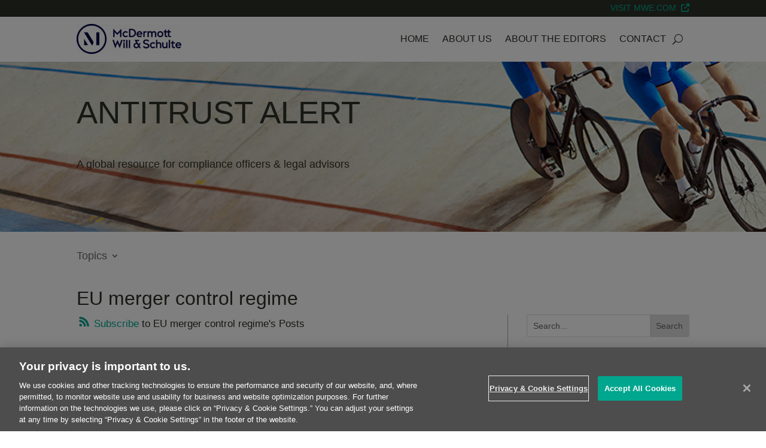

--- FILE ---
content_type: application/javascript
request_url: https://www.antitrustalert.com/_Incapsula_Resource?SWJIYLWA=719d34d31c8e3a6e6fffd425f7e032f3&ns=2&cb=348169219
body_size: 18601
content:
var _0x4629=['\x52\x57\x72\x44\x75\x67\x3d\x3d','\x43\x73\x4b\x45\x77\x37\x4d\x3d','\x77\x6f\x51\x35\x77\x35\x62\x43\x68\x38\x4f\x32','\x77\x37\x66\x44\x69\x6c\x48\x43\x73\x41\x6a\x43\x6b\x51\x3d\x3d','\x66\x63\x4f\x38\x59\x67\x3d\x3d','\x77\x71\x44\x43\x6f\x77\x38\x3d','\x77\x6f\x6c\x4e\x57\x32\x34\x55\x63\x67\x3d\x3d','\x77\x37\x50\x44\x71\x6d\x6b\x3d','\x42\x38\x4f\x45\x77\x34\x34\x3d','\x43\x4d\x4b\x65\x64\x68\x6b\x6f\x50\x41\x3d\x3d','\x44\x38\x4f\x50\x77\x72\x77\x68\x77\x70\x63\x3d','\x77\x6f\x62\x43\x6d\x38\x4f\x47','\x77\x36\x30\x71\x77\x6f\x4c\x44\x72\x78\x41\x59\x4d\x38\x4f\x6a\x77\x70\x34\x3d','\x4f\x4d\x4f\x59\x77\x35\x6e\x44\x74\x4d\x4f\x59\x62\x41\x3d\x3d','\x56\x7a\x66\x43\x76\x51\x3d\x3d','\x77\x70\x4c\x44\x68\x42\x59\x3d','\x77\x34\x54\x43\x6e\x38\x4b\x77\x77\x35\x62\x44\x75\x73\x4b\x62\x4d\x73\x4f\x6d\x77\x72\x6b\x66','\x77\x6f\x63\x44\x77\x36\x67\x3d','\x77\x34\x66\x43\x76\x56\x33\x44\x76\x4d\x4f\x36\x54\x51\x3d\x3d','\x77\x71\x33\x43\x6b\x43\x67\x3d','\x48\x67\x64\x39','\x54\x38\x4b\x38\x53\x41\x62\x44\x70\x77\x3d\x3d','\x77\x36\x37\x44\x69\x73\x4f\x2b\x61\x38\x4b\x59\x77\x35\x6b\x3d','\x77\x35\x4d\x4e\x77\x6f\x6f\x3d','\x77\x35\x48\x44\x6c\x73\x4f\x70','\x77\x72\x6e\x43\x6a\x63\x4f\x70','\x65\x4d\x4f\x32\x77\x35\x72\x44\x6e\x45\x70\x54\x77\x71\x2f\x44\x74\x67\x3d\x3d','\x4a\x4d\x4b\x71\x77\x37\x66\x43\x71\x77\x66\x44\x73\x51\x3d\x3d','\x77\x36\x42\x78\x54\x77\x3d\x3d','\x43\x68\x6b\x64','\x77\x70\x62\x43\x75\x31\x4c\x44\x74\x63\x4f\x67\x53\x73\x4f\x44\x4b\x69\x2f\x43\x6c\x73\x4b\x6d\x61\x48\x48\x44\x6b\x67\x64\x71','\x77\x6f\x62\x43\x6b\x63\x4f\x2b\x44\x38\x4b\x4e\x77\x72\x51\x3d','\x77\x34\x6e\x44\x76\x30\x77\x3d','\x77\x72\x76\x44\x68\x43\x51\x3d','\x77\x72\x59\x6c\x77\x34\x45\x3d','\x77\x72\x48\x44\x6b\x52\x72\x44\x68\x54\x39\x4a\x5a\x73\x4b\x36\x77\x36\x58\x44\x6e\x79\x66\x44\x6f\x73\x4f\x39\x53\x4d\x4b\x58\x44\x6a\x51\x3d','\x77\x37\x48\x44\x67\x56\x76\x44\x6e\x6d\x52\x62\x43\x4d\x4b\x6a\x77\x71\x34\x3d','\x77\x34\x6f\x39\x77\x34\x6a\x43\x6d\x38\x4f\x6e','\x77\x6f\x33\x44\x69\x79\x55\x3d','\x77\x70\x37\x43\x68\x4d\x4b\x65\x43\x44\x68\x68\x41\x77\x3d\x3d','\x4c\x4d\x4f\x68\x66\x56\x76\x44\x71\x44\x34\x3d','\x44\x51\x37\x44\x6d\x4d\x4f\x6b\x77\x36\x73\x66\x63\x44\x45\x77','\x4a\x38\x4f\x4e\x77\x35\x76\x44\x75\x73\x4f\x59','\x4f\x73\x4f\x39\x77\x37\x70\x47\x77\x35\x68\x51\x77\x34\x51\x74\x43\x63\x4f\x6d\x47\x4d\x4b\x72','\x77\x35\x67\x6b\x58\x31\x38\x65\x54\x68\x74\x76\x77\x34\x55\x3d','\x77\x6f\x6a\x43\x67\x63\x4b\x48\x43\x6a\x39\x75\x48\x63\x4f\x79\x4e\x63\x4b\x53\x77\x6f\x46\x68\x77\x34\x44\x44\x6a\x79\x55\x36\x56\x79\x4e\x32\x55\x44\x73\x3d','\x77\x70\x6b\x5a\x77\x35\x49\x3d','\x61\x53\x7a\x44\x68\x6b\x6c\x4a','\x50\x7a\x50\x44\x74\x48\x45\x36','\x50\x52\x46\x30','\x4a\x4d\x4b\x67\x77\x34\x38\x3d','\x77\x34\x52\x48\x54\x32\x55\x4f\x65\x51\x6b\x3d','\x77\x36\x4a\x31\x58\x52\x7a\x44\x68\x6c\x66\x43\x6e\x38\x4b\x77\x77\x71\x55\x3d','\x77\x6f\x37\x43\x69\x31\x67\x41\x77\x35\x5a\x57','\x47\x44\x4e\x74','\x51\x73\x4b\x2b\x77\x70\x49\x6f\x77\x71\x44\x44\x6b\x63\x4f\x4d\x77\x35\x62\x44\x71\x38\x4b\x44\x77\x72\x6e\x43\x6b\x56\x66\x44\x6a\x41\x2f\x44\x6e\x42\x56\x4c\x77\x71\x7a\x43\x68\x54\x55\x32\x63\x73\x4b\x47\x77\x72\x52\x62\x77\x37\x76\x44\x6d\x4d\x4b\x37\x61\x68\x6a\x43\x68\x63\x4f\x55\x4d\x41\x3d\x3d','\x77\x70\x78\x73\x77\x71\x45\x4b\x52\x79\x41\x5a','\x64\x73\x4f\x78\x77\x72\x48\x44\x75\x63\x4b\x37\x55\x73\x4b\x4b\x77\x71\x77\x3d','\x65\x73\x4b\x61\x58\x51\x3d\x3d','\x66\x4d\x4f\x58\x55\x44\x5a\x54\x77\x36\x67\x78','\x61\x69\x6e\x44\x6d\x55\x67\x3d','\x50\x43\x2f\x44\x72\x58\x38\x6e\x59\x63\x4f\x6a','\x59\x4d\x4f\x38\x77\x36\x66\x44\x6a\x30\x78\x53','\x51\x58\x44\x44\x6d\x77\x3d\x3d','\x77\x36\x2f\x44\x6d\x63\x4f\x46','\x77\x6f\x37\x43\x70\x6e\x63\x3d','\x77\x6f\x50\x43\x74\x67\x4e\x50\x64\x77\x66\x44\x70\x63\x4b\x58\x45\x38\x4f\x71\x42\x53\x7a\x43\x6b\x38\x4f\x48\x56\x4d\x4b\x75\x41\x4d\x4b\x69\x65\x52\x7a\x43\x6b\x77\x3d\x3d','\x49\x41\x76\x44\x6d\x51\x3d\x3d','\x77\x35\x30\x6d\x54\x6c\x30\x52\x53\x53\x70\x76\x77\x35\x6b\x76\x77\x6f\x6e\x44\x6a\x4d\x4b\x73\x77\x6f\x67\x31\x53\x30\x50\x43\x73\x73\x4b\x6a\x77\x6f\x2f\x44\x74\x53\x70\x74\x54\x73\x4f\x71\x77\x72\x67\x3d','\x77\x71\x44\x43\x6d\x4d\x4b\x4f','\x42\x63\x4b\x48\x77\x35\x44\x44\x6e\x4d\x4b\x75\x77\x72\x55\x3d','\x77\x36\x55\x36\x56\x51\x3d\x3d','\x77\x72\x48\x44\x6b\x52\x72\x44\x68\x54\x39\x4a\x5a\x73\x4b\x36\x77\x36\x58\x44\x6e\x33\x38\x3d','\x77\x35\x31\x46\x58\x6d\x63\x66\x57\x42\x77\x3d','\x50\x43\x2f\x44\x72\x58\x38\x6e\x59\x63\x4f\x50\x77\x6f\x5a\x39\x77\x35\x52\x62\x77\x72\x50\x44\x67\x63\x4f\x56\x77\x71\x4c\x44\x68\x73\x4f\x46\x4e\x73\x4f\x55\x49\x51\x4c\x43\x71\x58\x62\x44\x6d\x57\x52\x46\x42\x6b\x68\x44\x42\x38\x4b\x32\x77\x34\x5a\x75\x77\x34\x39\x68\x77\x37\x51\x3d','\x77\x6f\x54\x44\x6d\x44\x4d\x38\x64\x30\x4d\x3d','\x77\x72\x62\x43\x75\x79\x55\x3d','\x77\x37\x38\x38\x55\x30\x45\x4d\x4d\x4d\x4b\x67\x77\x72\x31\x72\x77\x71\x66\x43\x71\x77\x3d\x3d','\x44\x38\x4b\x58\x77\x35\x44\x44\x6d\x4d\x4b\x75\x77\x72\x54\x44\x6e\x38\x4f\x76','\x77\x72\x37\x43\x6e\x73\x4b\x71','\x4d\x4d\x4f\x59\x77\x34\x48\x44\x75\x73\x4f\x50\x59\x63\x4b\x34\x47\x57\x51\x35','\x5a\x63\x4f\x72\x77\x72\x6a\x44\x72\x73\x4b\x55\x56\x4d\x4b\x43\x77\x71\x64\x72','\x77\x70\x37\x43\x6b\x63\x4f\x6a\x48\x41\x3d\x3d','\x77\x34\x30\x73\x77\x34\x62\x43\x6e\x73\x4f\x32\x44\x41\x3d\x3d','\x4f\x52\x74\x33\x49\x67\x3d\x3d','\x4f\x63\x4f\x39\x77\x72\x68\x4b\x77\x34\x78\x42','\x56\x73\x4b\x33\x77\x70\x51\x6b\x77\x72\x33\x44\x6b\x4d\x4f\x6a','\x43\x4d\x4f\x70\x77\x36\x34\x3d','\x77\x34\x58\x43\x69\x38\x4b\x47','\x64\x53\x6f\x52\x77\x37\x41\x4c\x45\x77\x3d\x3d','\x4e\x73\x4f\x53\x77\x37\x34\x3d','\x45\x46\x6b\x71\x77\x71\x59\x6c\x77\x34\x58\x44\x6f\x47\x51\x71\x61\x73\x4b\x53\x77\x70\x6e\x44\x67\x58\x41\x4e\x4d\x41\x3d\x3d','\x77\x35\x2f\x43\x74\x32\x44\x44\x72\x38\x4f\x38\x54\x4d\x4f\x5a\x62\x51\x3d\x3d','\x77\x72\x33\x44\x75\x68\x67\x3d','\x77\x34\x48\x43\x74\x31\x72\x44\x74\x51\x3d\x3d','\x77\x72\x54\x43\x6d\x79\x68\x55\x77\x36\x4e\x39\x77\x34\x4a\x49\x77\x6f\x34\x3d','\x77\x36\x6f\x6f\x54\x31\x55\x52\x4c\x51\x3d\x3d','\x77\x72\x38\x39\x77\x34\x4a\x43\x66\x43\x7a\x43\x6a\x38\x4f\x31\x43\x73\x4b\x31\x77\x35\x30\x4f\x77\x71\x4e\x61\x51\x4d\x4b\x42','\x77\x70\x6a\x43\x69\x63\x4b\x48\x47\x6a\x51\x3d','\x77\x35\x49\x43\x77\x70\x4c\x44\x71\x73\x4f\x31\x46\x67\x3d\x3d','\x77\x37\x6c\x36\x54\x78\x44\x44\x68\x31\x2f\x43\x68\x63\x4b\x36\x77\x72\x50\x43\x6e\x73\x4b\x65\x77\x34\x2f\x44\x74\x7a\x39\x42\x49\x42\x77\x3d','\x77\x35\x6f\x67\x4b\x63\x4b\x61\x77\x70\x51\x3d','\x77\x36\x50\x44\x6e\x38\x4f\x67\x51\x73\x4b\x4e\x77\x35\x78\x76','\x64\x79\x34\x4a\x77\x37\x34\x59\x47\x67\x33\x44\x74\x32\x66\x44\x6a\x33\x48\x43\x68\x4d\x4f\x77\x62\x63\x4b\x71\x77\x70\x72\x43\x75\x4d\x4f\x6a\x56\x73\x4b\x42\x50\x38\x4f\x43\x46\x4d\x4b\x36\x4f\x78\x2f\x43\x76\x67\x3d\x3d','\x77\x37\x6b\x78\x53\x6c\x4d\x41','\x43\x63\x4f\x58\x77\x37\x6f\x3d','\x77\x36\x64\x33\x54\x42\x37\x44\x69\x56\x44\x43\x67\x67\x3d\x3d','\x58\x73\x4b\x33\x77\x6f\x6b\x6f\x77\x72\x33\x44\x6c\x77\x3d\x3d','\x77\x6f\x7a\x43\x6a\x30\x41\x4f\x77\x34\x56\x66\x57\x73\x4f\x63\x46\x57\x7a\x43\x6a\x38\x4f\x4f\x77\x37\x67\x36\x46\x42\x51\x41\x77\x72\x73\x3d','\x4f\x78\x39\x6f\x49\x38\x4b\x4d','\x50\x43\x2f\x44\x75\x57\x77\x6f\x59\x4d\x4f\x69\x77\x6f\x34\x3d','\x4c\x73\x4f\x6c\x5a\x56\x58\x44\x75\x7a\x64\x7a\x49\x77\x5a\x72\x77\x6f\x49\x50\x56\x46\x52\x37\x57\x63\x4b\x48\x77\x70\x51\x33','\x77\x34\x4a\x4b\x56\x6e\x63\x43','\x49\x38\x4f\x59\x77\x35\x58\x44\x74\x38\x4f\x65\x62\x63\x4b\x61\x42\x57\x59\x3d','\x43\x73\x4f\x57\x77\x37\x68\x50\x77\x70\x35\x76\x58\x30\x30\x3d','\x77\x6f\x6e\x43\x68\x73\x4b\x72\x77\x35\x58\x44\x74\x73\x4b\x54\x42\x4d\x4f\x74\x77\x71\x51\x50\x48\x38\x4f\x55\x77\x34\x37\x43\x71\x78\x42\x66\x77\x35\x55\x3d','\x77\x71\x76\x43\x6c\x38\x4f\x6b\x41\x63\x4b\x50\x77\x72\x6e\x44\x69\x77\x6e\x44\x74\x51\x67\x36\x77\x72\x2f\x44\x6a\x67\x3d\x3d','\x77\x70\x55\x70\x77\x70\x46\x64\x77\x37\x6a\x43\x6a\x51\x3d\x3d','\x77\x35\x7a\x43\x76\x56\x48\x44\x73\x4d\x4f\x6e\x55\x63\x4f\x69\x57\x41\x59\x3d','\x77\x6f\x33\x44\x68\x54\x51\x6f\x64\x31\x67\x3d','\x77\x71\x7a\x43\x71\x68\x35\x4a\x63\x42\x33\x44\x6c\x63\x4b\x66','\x44\x4d\x4b\x61\x77\x35\x66\x44\x69\x4d\x4b\x75\x77\x71\x34\x3d','\x77\x6f\x33\x43\x69\x63\x4b\x48\x41\x77\x46\x6e\x45\x63\x4f\x35\x59\x63\x4b\x55\x77\x70\x38\x3d','\x65\x69\x63\x4e\x77\x37\x67\x53\x48\x67\x3d\x3d','\x55\x4d\x4b\x41\x66\x67\x59\x76\x4b\x67\x3d\x3d','\x77\x35\x55\x67\x4b\x38\x4b\x4c\x77\x70\x54\x43\x72\x77\x3d\x3d','\x77\x70\x62\x43\x6f\x68\x39\x62\x61\x68\x6f\x3d','\x77\x36\x33\x44\x6e\x38\x4f\x31\x66\x73\x4b\x4e','\x77\x34\x37\x43\x6f\x46\x72\x44\x71\x4d\x4f\x36\x56\x67\x3d\x3d','\x77\x35\x59\x39\x77\x35\x59\x3d','\x48\x38\x4f\x43\x77\x37\x42\x49\x77\x6f\x78\x7a','\x50\x68\x39\x69\x4e\x38\x4b\x62\x77\x34\x6f\x3d','\x63\x4d\x4f\x42\x58\x53\x42\x66\x77\x35\x51\x3d','\x49\x63\x4f\x7a\x64\x6b\x2f\x44\x73\x7a\x74\x75\x4f\x52\x6b\x3d','\x77\x37\x4a\x6a\x55\x41\x72\x44\x6c\x45\x30\x3d','\x43\x38\x4f\x6f\x77\x70\x73\x6e\x57\x63\x4b\x62\x77\x37\x6b\x48\x43\x63\x4b\x71\x77\x35\x34\x79','\x77\x37\x73\x34\x77\x70\x4c\x44\x70\x38\x4f\x39\x44\x47\x30\x35\x4a\x48\x54\x44\x71\x51\x3d\x3d','\x77\x36\x66\x44\x6c\x38\x4f\x35\x66\x38\x4b\x59\x77\x34\x49\x3d','\x66\x6a\x50\x44\x68\x32\x46\x49\x77\x36\x4c\x43\x67\x44\x33\x43\x76\x57\x44\x43\x71\x4d\x4b\x56\x47\x77\x3d\x3d','\x66\x44\x63\x57\x77\x36\x51\x4c\x43\x41\x3d\x3d','\x48\x38\x4f\x79\x77\x70\x41\x41\x52\x63\x4b\x42\x77\x35\x49\x50\x48\x73\x4b\x33\x77\x35\x51\x34\x42\x42\x31\x61\x64\x53\x5a\x67\x77\x6f\x44\x44\x75\x30\x38\x73\x4d\x41\x3d\x3d','\x53\x45\x49\x69\x77\x72\x73\x2f\x77\x35\x6b\x3d','\x45\x78\x44\x44\x76\x58\x51\x72\x59\x63\x4f\x35\x77\x70\x5a\x6f\x77\x37\x38\x76\x77\x70\x37\x44\x71\x73\x4f\x75\x77\x70\x58\x44\x6d\x38\x4f\x70\x50\x38\x4b\x47\x4c\x42\x54\x44\x75\x77\x3d\x3d','\x4d\x4d\x4f\x53\x77\x35\x54\x44\x70\x73\x4f\x42\x59\x63\x4b\x43\x46\x44\x6f\x44\x77\x35\x64\x57\x77\x36\x7a\x44\x69\x54\x49\x69\x77\x72\x33\x44\x6f\x73\x4f\x4a\x46\x7a\x54\x44\x68\x38\x4f\x50\x59\x68\x6a\x44\x6a\x73\x4b\x39\x77\x34\x49\x78\x77\x34\x63\x3d','\x42\x6a\x38\x54\x45\x7a\x38\x75\x46\x73\x4b\x7a\x77\x34\x6e\x44\x70\x73\x4f\x38\x55\x4d\x4b\x41\x77\x70\x62\x44\x6c\x68\x51\x74\x77\x6f\x48\x43\x71\x6a\x46\x61','\x53\x56\x55\x6f\x77\x72\x30\x6d\x77\x34\x2f\x44\x75\x6a\x42\x68\x4f\x4d\x4b\x51\x77\x70\x48\x44\x6c\x30\x34\x59\x4a\x69\x6b\x45\x77\x34\x42\x39\x77\x35\x62\x44\x75\x53\x39\x68\x77\x6f\x34\x66\x56\x73\x4f\x47\x77\x34\x7a\x44\x6f\x63\x4f\x4d\x77\x6f\x2f\x43\x71\x31\x42\x68\x47\x6c\x73\x3d','\x4d\x63\x4f\x46\x77\x35\x37\x44\x6f\x4d\x4f\x59\x64\x77\x3d\x3d','\x58\x73\x4f\x5a\x77\x37\x31\x59\x77\x71\x64\x68\x58\x6b\x51\x55\x77\x6f\x6f\x4f\x77\x35\x66\x44\x75\x51\x37\x44\x75\x58\x6f\x79\x5a\x67\x6c\x54\x77\x71\x56\x62\x77\x35\x37\x43\x6a\x63\x4f\x79\x77\x37\x48\x44\x69\x38\x4b\x6e','\x77\x70\x78\x79\x77\x72\x73\x4f\x53\x7a\x30\x5a\x64\x47\x66\x43\x6f\x67\x58\x44\x72\x4d\x4f\x5a\x77\x72\x50\x44\x6b\x77\x3d\x3d','\x64\x63\x4f\x67\x77\x72\x54\x44\x72\x38\x4b\x68\x51\x41\x3d\x3d','\x77\x37\x2f\x43\x68\x73\x4b\x54\x77\x72\x2f\x43\x73\x63\x4f\x53\x77\x36\x45\x3d','\x77\x70\x63\x39\x77\x70\x64\x4d\x77\x36\x33\x43\x6b\x73\x4f\x36\x4e\x73\x4f\x6f\x59\x54\x77\x4f\x77\x6f\x37\x43\x74\x41\x3d\x3d','\x77\x35\x46\x54\x55\x33\x45\x54\x5a\x41\x3d\x3d','\x77\x71\x4d\x35\x77\x34\x56\x65\x63\x6a\x2f\x43\x6e\x67\x3d\x3d','\x77\x34\x4d\x4c\x77\x70\x50\x44\x72\x4d\x4f\x37\x43\x44\x63\x6b\x4e\x32\x6e\x44\x72\x33\x31\x2b\x77\x71\x49\x3d','\x41\x63\x4f\x5a\x77\x34\x59\x74\x77\x34\x7a\x44\x68\x67\x3d\x3d','\x52\x63\x4b\x4b\x65\x42\x59\x2b\x4b\x6d\x55\x3d','\x59\x73\x4b\x64\x64\x54\x51\x6f\x4b\x6e\x50\x43\x71\x68\x2f\x43\x72\x55\x41\x3d','\x77\x34\x67\x79\x55\x6b\x6b\x4d\x56\x41\x3d\x3d','\x4b\x77\x55\x56\x41\x7a\x51\x34\x41\x63\x4f\x79\x77\x70\x6a\x44\x70\x63\x4f\x39\x4b\x4d\x4f\x61','\x77\x36\x7a\x43\x6d\x38\x4b\x49\x77\x72\x2f\x43\x72\x4d\x4f\x4f','\x49\x7a\x55\x75','\x66\x54\x44\x44\x68\x55\x4a\x63\x77\x37\x72\x43\x75\x7a\x6a\x43\x74\x57\x66\x44\x76\x4d\x4f\x48\x45\x73\x4b\x79\x43\x4d\x4f\x50\x55\x43\x4d\x3d','\x5a\x73\x4f\x35\x77\x72\x48\x44\x71\x63\x4b\x77','\x44\x4d\x4f\x30\x77\x70\x4d\x6c\x58\x38\x4b\x43\x77\x70\x4d\x57\x45\x4d\x4b\x51\x77\x34\x6b\x6c\x41\x7a\x42\x53\x4d\x33\x73\x3d','\x77\x6f\x59\x77\x77\x70\x52\x62\x77\x36\x6b\x3d','\x77\x70\x7a\x44\x6b\x67\x34\x76\x63\x55\x4a\x38\x77\x37\x6b\x3d','\x77\x72\x54\x43\x6d\x79\x68\x55\x77\x36\x4e\x39\x77\x34\x4a\x49\x77\x6f\x35\x7a\x77\x36\x7a\x44\x72\x73\x4b\x6b\x77\x6f\x58\x43\x71\x38\x4b\x6b\x44\x38\x4f\x64','\x4f\x68\x41\x52\x4e\x54\x45\x72\x46\x38\x4b\x70','\x57\x38\x4b\x5a\x59\x52\x77\x38\x4f\x47\x4c\x43\x71\x41\x2f\x44\x72\x31\x62\x43\x75\x63\x4b\x33\x43\x69\x45\x3d','\x64\x53\x2f\x44\x69\x56\x42\x49','\x49\x78\x39\x79\x50\x38\x4b\x4f\x77\x34\x4c\x43\x6c\x63\x4f\x4c\x46\x4d\x4f\x37\x77\x37\x62\x43\x69\x33\x62\x44\x74\x38\x4f\x50\x77\x71\x6a\x43\x70\x4d\x4f\x6b\x4f\x38\x4b\x64','\x77\x71\x4c\x44\x6b\x67\x48\x44\x6a\x44\x4e\x45\x54\x63\x4b\x32\x77\x37\x4c\x44\x68\x51\x3d\x3d','\x49\x69\x4c\x44\x72\x6e\x45\x70\x62\x73\x4f\x6b\x77\x6f\x78\x33\x77\x6f\x34\x4b\x77\x72\x76\x44\x67\x63\x4f\x57\x77\x72\x4c\x44\x6e\x38\x4f\x74\x4e\x63\x4f\x4a\x64\x56\x62\x44\x69\x6a\x38\x3d','\x77\x6f\x2f\x43\x69\x38\x4b\x79\x77\x34\x66\x44\x75\x67\x3d\x3d','\x4b\x4d\x4b\x4a\x4c\x77\x3d\x3d','\x52\x48\x76\x43\x74\x45\x6a\x43\x76\x6a\x2f\x43\x72\x55\x63\x3d','\x77\x71\x33\x43\x6a\x46\x77\x43\x77\x34\x46\x4b\x41\x4d\x4f\x59\x41\x6a\x76\x43\x6a\x4d\x4b\x4b\x77\x36\x34\x6e\x48\x42\x38\x64\x77\x71\x45\x67\x46\x57\x7a\x43\x68\x73\x4b\x6c\x4d\x56\x73\x52','\x58\x6e\x76\x43\x74\x6c\x72\x43\x72\x67\x3d\x3d','\x4f\x73\x4f\x6e\x77\x72\x64\x42\x77\x34\x56\x57\x77\x36\x41\x3d','\x77\x35\x50\x44\x69\x4d\x4f\x44\x42\x67\x3d\x3d','\x55\x51\x66\x43\x68\x73\x4f\x36\x77\x72\x34\x52\x41\x41\x3d\x3d','\x77\x70\x2f\x44\x6c\x44\x4d\x2f\x62\x46\x77\x38\x77\x37\x48\x44\x68\x57\x37\x43\x69\x6b\x6e\x43\x71\x6e\x44\x44\x6e\x63\x4b\x49\x46\x6d\x6a\x44\x76\x38\x4b\x45','\x77\x72\x66\x44\x6e\x41\x50\x44\x6c\x7a\x4d\x3d','\x66\x32\x50\x43\x76\x51\x3d\x3d','\x77\x6f\x33\x43\x6d\x30\x49\x43\x77\x35\x42\x70\x52\x38\x4f\x58\x45\x79\x6f\x3d','\x77\x35\x6f\x6a\x56\x56\x34\x58\x55\x46\x74\x6c\x77\x35\x51\x76\x77\x35\x48\x44\x6e\x63\x4b\x46\x77\x6f\x4d\x79\x51\x31\x2f\x44\x70\x73\x4f\x37\x77\x34\x54\x43\x70\x41\x3d\x3d','\x62\x44\x33\x44\x68\x6c\x56\x59','\x4d\x73\x4f\x68\x57\x77\x3d\x3d','\x4c\x38\x4f\x78\x5a\x31\x6e\x44\x72\x68\x35\x69\x4a\x52\x4d\x74\x77\x6f\x45\x3d','\x4f\x79\x72\x44\x74\x6e\x77\x68\x65\x4d\x4b\x2b\x77\x72\x52\x67\x77\x34\x49\x68\x77\x70\x62\x44\x76\x63\x4f\x55\x77\x71\x6e\x44\x6d\x73\x4f\x76\x49\x73\x4b\x64\x4a\x68\x62\x44\x69\x6e\x66\x44\x6d\x47\x51\x41\x48\x78\x77\x3d','\x65\x6c\x38\x70\x77\x6f\x38\x48\x77\x37\x6a\x44\x73\x53\x6f\x72\x65\x63\x4b\x42\x77\x70\x7a\x44\x6d\x6e\x59\x36\x4f\x69\x4d\x61\x77\x34\x4e\x70\x77\x34\x4d\x3d','\x42\x63\x4b\x37\x55\x77\x37\x44\x70\x4d\x4b\x32\x77\x34\x37\x43\x6a\x68\x6e\x43\x6e\x63\x4b\x7a\x77\x6f\x37\x44\x6e\x32\x78\x57\x77\x71\x50\x43\x6f\x38\x4f\x33\x50\x4d\x4f\x70\x77\x71\x66\x43\x73\x43\x4e\x43\x77\x35\x33\x44\x67\x6d\x5a\x6e\x49\x41\x3d\x3d','\x56\x73\x4b\x58\x65\x51\x59\x76\x4b\x32\x50\x43\x70\x41\x6e\x43\x72\x6b\x73\x3d','\x77\x36\x2f\x44\x67\x47\x7a\x43\x6f\x77\x37\x43\x6b\x4d\x4b\x76\x77\x35\x55\x3d','\x77\x36\x34\x75\x4b\x73\x4b\x44\x77\x70\x54\x43\x74\x73\x4b\x76\x77\x71\x7a\x44\x76\x38\x4f\x61\x77\x71\x33\x44\x74\x4d\x4b\x41\x63\x51\x68\x66\x77\x34\x55\x4d\x77\x72\x6a\x43\x74\x4d\x4f\x2b\x4f\x38\x4f\x65\x58\x4d\x4f\x2b\x77\x35\x74\x35\x77\x34\x76\x43\x72\x73\x4f\x68\x57\x77\x72\x44\x74\x63\x4f\x35\x77\x70\x48\x44\x76\x42\x39\x37\x45\x73\x4f\x2f\x4b\x6b\x48\x43\x74\x41\x76\x43\x71\x4d\x4f\x58\x65\x47\x62\x44\x73\x63\x4f\x61\x77\x34\x42\x64\x77\x6f\x37\x44\x70\x4d\x4f\x31\x77\x70\x66\x44\x67\x38\x4f\x79\x49\x51\x4d\x67\x77\x37\x54\x43\x68\x48\x6e\x44\x6c\x4d\x4f\x42\x77\x70\x54\x43\x74\x63\x4f\x64\x77\x72\x76\x44\x67\x73\x4b\x59\x77\x70\x63\x55\x44\x68\x41\x43\x4a\x79\x42\x62\x77\x34\x70\x4e\x5a\x4d\x4f\x6d','\x77\x70\x37\x44\x6e\x44\x45\x75\x5a\x67\x3d\x3d','\x49\x38\x4b\x41\x77\x35\x55\x3d','\x58\x42\x72\x43\x67\x51\x3d\x3d','\x4e\x63\x4f\x71\x64\x31\x6e\x44\x75\x6a\x39\x70\x4b\x52\x41\x3d','\x77\x34\x4a\x4f\x53\x48\x45\x4f\x65\x42\x54\x43\x71\x77\x3d\x3d','\x58\x6e\x2f\x43\x71\x46\x7a\x43\x6f\x6a\x48\x43\x70\x46\x45\x3d','\x77\x37\x6c\x30\x58\x52\x77\x3d','\x77\x34\x41\x49\x77\x70\x2f\x44\x75\x38\x4f\x33\x41\x58\x63\x67\x61\x32\x4c\x44\x6f\x33\x74\x34\x77\x72\x7a\x43\x6d\x30\x41\x43\x77\x71\x77\x71\x77\x34\x38\x63','\x49\x73\x4f\x63\x77\x35\x76\x44\x70\x73\x4f\x4a','\x48\x63\x4f\x42\x77\x72\x4d\x68\x77\x70\x38\x6c\x56\x38\x4f\x77\x77\x72\x4d\x67\x77\x72\x49\x48','\x77\x35\x33\x44\x6d\x38\x4f\x62\x47\x55\x45\x46\x48\x6c\x58\x43\x76\x73\x4f\x33\x45\x63\x4b\x30\x66\x4d\x4f\x77\x77\x36\x77\x70\x4d\x38\x4b\x2b\x66\x58\x55\x41\x77\x35\x73\x3d','\x4e\x73\x4f\x6c\x66\x30\x6e\x44\x75\x51\x3d\x3d','\x48\x63\x4b\x4e\x77\x36\x33\x44\x6a\x38\x4b\x6f\x77\x72\x54\x44\x6e\x73\x4f\x6d','\x4e\x51\x55\x4b\x45\x53\x6b\x69','\x77\x70\x66\x43\x69\x38\x4b\x6f\x77\x35\x76\x44\x75\x4d\x4b\x63\x4c\x38\x4f\x6e\x77\x71\x35\x56\x47\x63\x4f\x56\x77\x35\x54\x43\x72\x42\x70\x53\x77\x35\x4c\x43\x73\x78\x76\x44\x70\x79\x41\x41\x41\x69\x59\x3d','\x77\x37\x2f\x43\x67\x73\x4b\x4e\x77\x72\x6e\x43\x76\x51\x3d\x3d','\x55\x63\x4b\x39\x77\x6f\x6b\x68\x77\x71\x7a\x44\x6e\x4d\x4f\x6e\x77\x35\x72\x44\x76\x4d\x4b\x5a','\x43\x4d\x4f\x4f\x77\x36\x30\x3d','\x66\x53\x6f\x4a\x77\x37\x34\x63\x48\x69\x33\x44\x6f\x57\x58\x43\x68\x41\x3d\x3d','\x77\x70\x2f\x43\x6e\x38\x4b\x77\x77\x35\x48\x44\x71\x38\x4b\x55\x4e\x4d\x4f\x6d','\x50\x79\x44\x44\x71\x6e\x30\x72\x59\x63\x4b\x2b\x77\x70\x52\x73\x77\x34\x51\x53\x77\x72\x49\x3d','\x77\x36\x34\x6c\x77\x6f\x72\x44\x76\x78\x4d\x3d','\x59\x73\x4f\x51\x55\x43\x64\x44','\x77\x34\x6f\x75\x77\x35\x62\x43\x6c\x38\x4f\x32\x46\x6c\x45\x4c\x59\x6c\x7a\x44\x70\x54\x50\x44\x72\x67\x3d\x3d','\x48\x38\x4b\x44\x77\x35\x4c\x44\x6a\x73\x4b\x2f','\x45\x63\x4f\x4c\x77\x72\x6b\x7a\x77\x70\x6f\x30','\x4b\x42\x46\x6c\x4a\x73\x4b\x41','\x56\x38\x4b\x71\x77\x6f\x34\x38\x77\x72\x33\x44\x6a\x41\x3d\x3d','\x77\x35\x77\x69\x77\x34\x58\x43\x67\x73\x4f\x36\x4a\x79\x6b\x47\x64\x56\x7a\x44\x70\x43\x4c\x44\x6a\x6c\x51\x5a\x77\x70\x63\x3d','\x50\x41\x38\x46\x42\x6a\x51\x56\x41\x63\x4b\x69\x77\x34\x76\x44\x69\x73\x4f\x67\x65\x63\x4b\x63\x77\x70\x37\x44\x67\x51\x3d\x3d','\x4d\x63\x4f\x39\x77\x6f\x31\x47\x77\x34\x4a\x6d\x77\x35\x4d\x73\x43\x73\x4f\x38\x45\x73\x4b\x33\x66\x38\x4f\x32\x47\x73\x4b\x38\x61\x73\x4b\x73\x62\x52\x62\x44\x73\x73\x4b\x4a','\x77\x34\x4e\x43\x56\x47\x59\x49\x59\x46\x54\x43\x6b\x4d\x4b\x67\x54\x4d\x4f\x4d\x77\x70\x34\x6b\x77\x34\x37\x44\x75\x73\x4b\x6e\x77\x6f\x76\x44\x69\x4d\x4f\x41','\x54\x57\x4c\x43\x73\x31\x7a\x43\x76\x79\x30\x3d','\x77\x37\x44\x44\x70\x4d\x4f\x2b\x4d\x53\x6f\x2f\x4c\x6b\x58\x43\x68\x73\x4f\x45\x4b\x38\x4b\x4a','\x52\x6e\x76\x43\x72\x45\x62\x43\x72\x44\x2f\x43\x76\x6b\x33\x43\x6b\x48\x51\x42\x4b\x7a\x6a\x43\x6d\x38\x4b\x73\x77\x72\x39\x4f\x77\x71\x44\x44\x6d\x52\x6e\x44\x6c\x55\x77\x77\x77\x35\x48\x44\x69\x4d\x4f\x4d\x50\x4d\x4b\x6b\x77\x34\x77\x3d','\x4f\x69\x4c\x44\x74\x47\x30\x72','\x4a\x73\x4f\x33\x77\x70\x49\x3d','\x77\x34\x62\x43\x73\x56\x37\x44\x76\x73\x4f\x61\x58\x4d\x4f\x48\x62\x7a\x6b\x3d','\x77\x72\x62\x43\x6e\x7a\x42\x61\x77\x37\x42\x30','\x77\x35\x70\x4b\x54\x47\x73\x41\x64\x67\x37\x43\x74\x38\x4b\x62\x4a\x73\x4f\x34\x77\x72\x63\x66\x77\x37\x62\x44\x6b\x4d\x4b\x46\x77\x72\x6e\x43\x74\x63\x4f\x2f\x77\x70\x76\x43\x6a\x4d\x4f\x46\x52\x77\x37\x43\x6d\x33\x77\x53','\x57\x73\x4f\x77\x77\x70\x63\x3d','\x46\x4d\x4f\x4e\x77\x35\x6f\x35\x77\x35\x48\x44\x6d\x38\x4b\x63','\x77\x35\x6f\x6a\x56\x56\x34\x58\x55\x46\x74\x74\x77\x34\x30\x30\x77\x35\x62\x44\x6a\x73\x4b\x68\x77\x72\x49\x7a\x54\x55\x51\x3d','\x4b\x79\x2f\x44\x74\x33\x6f\x76\x59\x38\x4f\x45\x77\x6f\x74\x73\x77\x35\x4d\x3d','\x66\x73\x4f\x35\x77\x71\x76\x44\x74\x63\x4b\x79\x55\x73\x4b\x54\x77\x71\x5a\x74\x77\x6f\x34\x55\x77\x35\x77\x74\x4d\x4d\x4f\x6b\x48\x4d\x4f\x30\x77\x37\x7a\x43\x6c\x63\x4b\x4f\x4e\x46\x37\x43\x6e\x4d\x4f\x46\x77\x71\x45\x35\x77\x6f\x66\x43\x6c\x33\x66\x43\x71\x46\x50\x44\x72\x51\x55\x5a\x4d\x31\x78\x51\x4c\x47\x77\x3d','\x53\x67\x48\x43\x6a\x73\x4f\x71\x77\x70\x6f\x45\x4a\x43\x4e\x77\x77\x36\x77\x76\x77\x35\x5a\x6f','\x54\x6e\x54\x44\x72\x38\x4f\x39\x77\x71\x37\x44\x6c\x77\x3d\x3d','\x47\x38\x4f\x63\x77\x72\x45\x36\x77\x70\x59\x3d','\x77\x70\x34\x77\x77\x6f\x35\x48\x77\x36\x76\x43\x6e\x38\x4b\x67\x4b\x38\x4f\x2f\x50\x6a\x77\x55\x77\x70\x6e\x43\x6f\x33\x51\x45\x77\x71\x2f\x44\x71\x38\x4f\x52\x54\x58\x7a\x43\x68\x79\x48\x44\x6c\x4d\x4b\x6f\x77\x35\x59\x45\x77\x35\x4c\x44\x6f\x63\x4b\x74\x65\x4d\x4f\x53\x77\x34\x48\x43\x6c\x7a\x34\x76\x77\x71\x7a\x44\x73\x78\x59\x3d','\x77\x70\x70\x68\x77\x72\x67\x59\x53\x77\x3d\x3d','\x77\x37\x7a\x43\x6b\x4d\x4b\x45\x77\x72\x37\x43\x6d\x63\x4f\x61\x77\x36\x70\x33\x4f\x73\x4b\x4e\x41\x68\x54\x44\x76\x77\x3d\x3d','\x4e\x73\x4f\x67\x77\x72\x74\x4e\x77\x34\x52\x58','\x4a\x38\x4b\x4e\x47\x31\x7a\x44\x76\x77\x3d\x3d','\x77\x70\x33\x43\x75\x77\x42\x42\x65\x51\x6a\x44\x6a\x73\x4b\x64\x47\x63\x4b\x77\x54\x54\x48\x43\x6d\x63\x4b\x56\x5a\x63\x4b\x6c\x45\x4d\x4b\x72\x5a\x44\x62\x43\x67\x63\x4b\x77\x77\x37\x4c\x43\x74\x4d\x4f\x71\x62\x51\x7a\x44\x6e\x63\x4b\x68\x44\x63\x4f\x72\x77\x34\x64\x46\x77\x35\x4e\x73\x65\x73\x4b\x43\x77\x72\x42\x34','\x4e\x63\x4f\x33\x64\x6b\x37\x44\x6e\x54\x46\x69\x49\x67\x41\x42\x77\x70\x51\x65\x56\x77\x3d\x3d','\x77\x37\x6e\x44\x6e\x56\x37\x43\x75\x52\x6a\x43\x69\x67\x3d\x3d','\x65\x43\x37\x44\x69\x30\x35\x5a','\x55\x52\x50\x43\x6e\x63\x4f\x78\x77\x72\x77\x43\x4e\x53\x4a\x32\x77\x6f\x59\x2b\x77\x34\x35\x38\x77\x71\x6b\x6e\x49\x4d\x4f\x67\x77\x70\x41\x37\x4c\x4d\x4b\x39\x77\x36\x56\x6e\x44\x73\x4b\x4e\x45\x77\x38\x66\x77\x35\x70\x65\x4d\x73\x4b\x79\x77\x36\x6c\x66\x77\x70\x54\x44\x72\x78\x6e\x44\x75\x63\x4f\x62\x77\x36\x4a\x37\x77\x72\x77\x47\x5a\x38\x4f\x6e\x77\x6f\x34\x3d','\x4b\x54\x76\x44\x73\x57\x73\x36\x66\x41\x3d\x3d','\x4a\x4d\x4f\x52\x77\x34\x4c\x44\x74\x4d\x4f\x46\x61\x73\x4b\x66','\x77\x70\x66\x43\x6b\x7a\x31\x50\x77\x36\x74\x76\x77\x35\x6c\x42\x77\x6f\x68\x39\x77\x34\x72\x44\x75\x73\x4b\x32\x77\x71\x50\x44\x70\x38\x4b\x56\x4f\x4d\x4f\x6f\x77\x37\x50\x43\x6c\x78\x2f\x44\x6d\x38\x4b\x62\x41\x63\x4b\x6e','\x77\x35\x63\x73\x77\x35\x4c\x43\x6d\x38\x4f\x30\x47\x51\x73\x4d\x64\x52\x76\x44\x6f\x43\x6e\x44\x75\x30\x6f\x56','\x77\x37\x6e\x44\x6e\x56\x37\x43\x6f\x52\x6b\x3d','\x4b\x38\x4b\x65\x44\x46\x76\x44\x76\x4d\x4b\x6b\x77\x34\x76\x43\x6a\x63\x4f\x7a\x48\x38\x4b\x49\x65\x6b\x52\x38\x58\x33\x62\x44\x6f\x4d\x4b\x52\x77\x37\x42\x75\x77\x71\x76\x44\x6b\x6a\x34\x2f\x77\x34\x38\x32\x46\x33\x6e\x43\x6f\x42\x45\x3d','\x62\x79\x2f\x44\x6a\x31\x4a\x38\x77\x37\x48\x43\x69\x6a\x37\x43\x71\x46\x44\x43\x6f\x4d\x4b\x4f\x46\x41\x3d\x3d','\x77\x34\x6b\x49\x77\x70\x37\x44\x70\x38\x4f\x32\x41\x51\x3d\x3d','\x4c\x73\x4f\x6c\x5a\x56\x58\x44\x75\x7a\x64\x7a\x49\x77\x5a\x72\x77\x6f\x41\x5a\x55\x30\x4a\x49\x56\x38\x4b\x55\x77\x70\x38\x78\x77\x72\x68\x6a\x51\x58\x31\x70\x52\x48\x70\x70\x54\x63\x4f\x4a\x59\x38\x4f\x76\x77\x34\x38\x3d','\x77\x34\x46\x59\x58\x33\x41\x6d\x63\x42\x2f\x43\x74\x73\x4b\x64\x54\x4d\x4f\x70\x77\x71\x38\x4c','\x51\x73\x4b\x2b\x77\x6f\x59\x37\x77\x71\x2f\x44\x6b\x4d\x4f\x68\x77\x35\x34\x3d','\x77\x70\x78\x37\x52\x77\x30\x45\x46\x6b\x64\x32\x77\x70\x42\x6f\x77\x34\x6a\x43\x6c\x73\x4b\x78\x77\x35\x49\x6e\x48\x45\x76\x43\x6f\x38\x4f\x32\x77\x6f\x58\x43\x6f\x6a\x6f\x72\x55\x38\x4b\x75\x77\x71\x48\x43\x6f\x41\x41\x33\x77\x35\x48\x44\x67\x51\x3d\x3d','\x66\x38\x4f\x70\x77\x36\x58\x44\x67\x55\x77\x3d','\x77\x35\x34\x76\x46\x41\x3d\x3d','\x4d\x38\x4f\x78\x63\x55\x2f\x44\x71\x43\x51\x3d','\x66\x4d\x4f\x73\x77\x37\x72\x44\x67\x41\x3d\x3d','\x77\x71\x7a\x43\x6d\x7a\x4a\x49\x77\x36\x45\x3d','\x57\x46\x63\x75','\x77\x34\x34\x32\x64\x51\x3d\x3d','\x47\x63\x4f\x49\x77\x37\x78\x61\x77\x6f\x78\x6c\x61\x45\x77\x62\x77\x6f\x45\x48\x77\x35\x6a\x44\x76\x67\x3d\x3d','\x63\x43\x49\x59','\x4e\x73\x4b\x4e\x47\x51\x3d\x3d','\x48\x73\x4f\x6e\x77\x72\x63\x3d','\x53\x38\x4f\x2b\x77\x36\x59\x77\x77\x35\x76\x44\x6c\x4d\x4b\x66\x56\x53\x6a\x43\x75\x6d\x62\x44\x6c\x47\x58\x44\x75\x4d\x4f\x4a\x4f\x31\x62\x44\x76\x73\x4b\x57\x77\x37\x45\x74\x77\x71\x62\x43\x76\x79\x51\x48\x54\x38\x4b\x48\x4f\x32\x50\x43\x71\x68\x72\x44\x76\x54\x7a\x44\x68\x67\x3d\x3d','\x77\x72\x54\x43\x69\x38\x4b\x71\x77\x35\x6f\x3d','\x77\x36\x6e\x44\x6a\x6c\x48\x43\x73\x78\x50\x43\x6c\x41\x3d\x3d','\x50\x54\x4a\x38','\x77\x70\x2f\x43\x76\x78\x68\x50\x61\x67\x45\x3d','\x65\x68\x46\x67\x77\x36\x63\x39\x77\x37\x6a\x44\x76\x6a\x49\x35\x4b\x38\x4f\x43\x77\x72\x37\x43\x67\x79\x5a\x53\x62\x42\x6b\x71\x77\x34\x52\x6e\x77\x34\x48\x43\x76\x57\x70\x53\x77\x35\x5a\x59\x47\x38\x4b\x58\x77\x6f\x33\x43\x74\x63\x4b\x39\x77\x37\x72\x43\x6a\x6d\x42\x4c\x41\x48\x49\x52\x77\x36\x72\x44\x74\x67\x3d\x3d','\x56\x38\x4b\x4d\x65\x42\x51\x3d','\x65\x7a\x73\x51\x77\x37\x59\x3d','\x43\x38\x4f\x6f\x77\x6f\x34\x70','\x77\x71\x44\x43\x67\x63\x4f\x39','\x49\x73\x4f\x74\x77\x36\x62\x44\x75\x30\x78\x49\x77\x71\x6a\x44\x76\x38\x4b\x4e\x77\x35\x70\x2f','\x49\x4d\x4f\x53\x77\x36\x54\x44\x70\x38\x4f\x65\x62\x63\x4b\x43\x42\x77\x3d\x3d','\x49\x38\x4b\x58\x77\x35\x4d\x3d','\x50\x7a\x62\x44\x75\x6d\x73\x36\x66\x51\x3d\x3d','\x46\x63\x4f\x42\x77\x72\x63\x3d','\x57\x43\x6b\x73','\x77\x72\x2f\x43\x73\x38\x4f\x56','\x77\x70\x6a\x44\x6e\x63\x4f\x54\x56\x32\x4a\x73\x45\x73\x4b\x6e\x4a\x4d\x4f\x4f\x77\x34\x41\x6e\x77\x35\x44\x43\x6b\x43\x64\x71\x42\x33\x73\x73\x41\x44\x73\x70\x57\x73\x4f\x43\x77\x72\x66\x43\x73\x63\x4f\x65\x4e\x31\x33\x43\x68\x4d\x4f\x74\x45\x4d\x4f\x56\x50\x38\x4b\x69\x57\x78\x50\x44\x71\x56\x67\x74\x4c\x68\x70\x61\x65\x6c\x66\x44\x73\x52\x74\x56\x77\x34\x41\x6c\x77\x37\x67\x2b\x49\x7a\x51\x6e\x44\x4d\x4f\x6d\x49\x73\x4f\x56\x61\x4d\x4b\x5a\x44\x44\x6a\x44\x67\x55\x67\x3d','\x77\x6f\x48\x43\x6e\x46\x4d\x47\x77\x35\x5a\x62\x61\x38\x4f\x66\x41\x69\x2f\x43\x6d\x73\x4f\x4d\x77\x36\x30\x3d','\x4a\x42\x4e\x6a','\x4b\x68\x49\x48','\x77\x70\x48\x44\x6a\x42\x73\x3d','\x77\x34\x4e\x66\x77\x70\x30\x44\x54\x53\x38\x61\x4b\x57\x54\x43\x71\x78\x62\x44\x67\x4d\x4f\x69\x77\x72\x6e\x44\x6a\x6b\x68\x4d\x65\x51\x72\x43\x72\x63\x4b\x46\x77\x72\x54\x43\x68\x41\x6c\x67\x77\x71\x49\x57\x77\x72\x38\x6c\x4e\x38\x4f\x67\x77\x35\x35\x43\x77\x35\x34\x3d','\x77\x6f\x72\x44\x69\x54\x49\x36','\x77\x34\x6b\x43\x77\x6f\x2f\x44\x76\x63\x4f\x37\x41\x33\x77\x3d','\x77\x37\x66\x44\x67\x46\x67\x3d','\x5a\x38\x4f\x78\x77\x72\x50\x44\x75\x4d\x4b\x36\x52\x41\x3d\x3d','\x48\x38\x4f\x79\x77\x70\x34\x30\x58\x63\x4b\x51\x77\x35\x4d\x57','\x4c\x63\x4f\x6e\x77\x70\x38\x3d','\x58\x42\x33\x43\x68\x63\x4f\x72\x77\x72\x51\x50\x4a\x41\x3d\x3d','\x5a\x63\x4f\x32\x77\x72\x6e\x44\x75\x63\x4b\x7a\x57\x73\x4b\x4a\x77\x71\x78\x37','\x77\x6f\x76\x44\x6b\x6a\x4d\x6f\x62\x45\x64\x33','\x58\x73\x4b\x39\x77\x6f\x41\x3d','\x4f\x73\x4f\x63\x77\x34\x48\x44\x75\x73\x4f\x4c\x5a\x63\x4b\x59\x44\x32\x59\x3d','\x77\x6f\x33\x44\x6b\x7a\x34\x30\x5a\x30\x35\x48\x77\x34\x7a\x44\x75\x56\x6e\x43\x67\x46\x62\x43\x6a\x58\x62\x44\x6c\x38\x4b\x5a\x45\x43\x45\x3d','\x41\x63\x4b\x65\x44\x6c\x63\x3d','\x77\x34\x73\x6b\x4d\x63\x4b\x37\x77\x70\x6a\x43\x75\x73\x4b\x6b','\x66\x77\x49\x30\x4b\x73\x4f\x66\x77\x35\x2f\x44\x6c\x63\x4f\x59\x55\x38\x4b\x70\x77\x71\x54\x43\x6d\x43\x76\x44\x70\x63\x4b\x64','\x52\x73\x4b\x49\x65\x78\x77\x76','\x62\x48\x67\x49\x77\x6f\x77\x4f\x77\x36\x7a\x44\x6b\x77\x77\x47\x56\x73\x4b\x34\x77\x72\x6e\x44\x75\x56\x38\x32\x42\x52\x77\x38\x77\x37\x56\x46\x77\x36\x4c\x44\x6e\x41\x31\x4e\x77\x72\x67\x31\x55\x63\x4f\x4d\x77\x35\x6e\x44\x70\x73\x4f\x7a\x77\x71\x58\x43\x6f\x56\x74\x75\x48\x47\x39\x4b\x77\x72\x62\x43\x72\x38\x4f\x52\x4d\x30\x6c\x67\x47\x30\x6a\x44\x6a\x32\x37\x43\x71\x53\x5a\x48\x54\x38\x4b\x4b\x77\x36\x59\x4c\x58\x73\x4b\x2b\x77\x36\x6b\x49\x77\x71\x72\x44\x67\x4d\x4b\x50\x63\x4d\x4f\x6c','\x77\x72\x4c\x44\x6b\x38\x4b\x6c\x63\x4d\x4f\x65\x77\x34\x30\x2b\x54\x63\x4f\x39\x77\x34\x6a\x44\x68\x4d\x4b\x31\x77\x34\x6c\x33\x43\x31\x44\x43\x70\x51\x3d\x3d','\x77\x72\x4c\x44\x6a\x51\x50\x44\x69\x79\x49\x3d','\x77\x36\x72\x44\x74\x38\x4f\x68','\x4f\x67\x67\x46\x42\x42\x34\x6c\x41\x4d\x4b\x2f\x77\x37\x37\x44\x74\x77\x3d\x3d','\x77\x34\x63\x50\x77\x70\x33\x44\x76\x4d\x4f\x5a\x43\x33\x30\x78\x42\x48\x49\x3d','\x65\x54\x54\x44\x69\x31\x4a\x2b\x77\x37\x6e\x43\x69\x7a\x58\x43\x6e\x57\x41\x3d','\x53\x33\x4c\x43\x75\x31\x33\x43\x69\x69\x6f\x3d','\x62\x4d\x4f\x61\x66\x41\x3d\x3d','\x65\x63\x4f\x71\x77\x35\x6b\x3d','\x77\x71\x4c\x44\x6c\x51\x37\x44\x6b\x42\x64\x54','\x61\x48\x38\x41','\x4a\x73\x4b\x58\x47\x30\x44\x44\x6d\x73\x4b\x78','\x77\x35\x78\x78\x62\x41\x3d\x3d','\x77\x70\x63\x56\x77\x35\x63\x3d','\x77\x36\x45\x6e\x77\x71\x34\x3d','\x77\x71\x33\x44\x75\x42\x59\x3d','\x52\x68\x48\x43\x6f\x77\x3d\x3d','\x4c\x79\x76\x44\x75\x57\x6f\x50\x65\x77\x3d\x3d','\x55\x7a\x66\x43\x76\x51\x3d\x3d','\x48\x63\x4b\x4e\x77\x35\x45\x3d','\x55\x63\x4b\x36\x77\x6f\x59\x39\x77\x6f\x6a\x44\x69\x77\x3d\x3d','\x63\x38\x4f\x77\x77\x72\x7a\x44\x72\x73\x4b\x55\x52\x77\x3d\x3d','\x77\x35\x54\x44\x71\x4d\x4f\x73','\x77\x35\x30\x45\x77\x72\x51\x3d','\x4e\x38\x4f\x56\x77\x35\x62\x44\x6f\x63\x4f\x74\x63\x41\x3d\x3d','\x4a\x73\x4b\x61\x45\x41\x3d\x3d','\x77\x70\x66\x43\x69\x38\x4b\x6a','\x77\x72\x7a\x43\x72\x38\x4b\x56','\x53\x63\x4f\x44\x77\x36\x4d\x3d','\x77\x34\x34\x69\x57\x6b\x67\x35\x55\x77\x3d\x3d','\x4a\x63\x4b\x71\x62\x77\x3d\x3d','\x77\x37\x58\x44\x67\x38\x4f\x58','\x77\x35\x37\x44\x71\x6e\x51\x3d','\x77\x6f\x33\x43\x67\x4d\x4b\x4b\x48\x52\x42\x37','\x77\x34\x41\x6b\x4b\x38\x4b\x49\x77\x6f\x58\x43\x76\x77\x3d\x3d','\x55\x4d\x4f\x64\x77\x70\x77\x69\x77\x6f\x6e\x44\x69\x63\x4f\x64\x57\x6d\x33\x43\x71\x6a\x49\x3d','\x77\x36\x6a\x44\x6e\x31\x50\x43\x76\x67\x67\x3d','\x77\x70\x48\x43\x6b\x38\x4b\x62','\x77\x35\x6f\x69\x77\x34\x76\x43\x6d\x63\x4f\x36\x48\x51\x3d\x3d','\x77\x34\x64\x62\x56\x6d\x73\x54','\x77\x37\x70\x4b\x55\x77\x3d\x3d','\x46\x63\x4f\x4c\x77\x72\x34\x7a\x77\x6f\x59\x6f','\x77\x34\x76\x44\x6d\x4d\x4f\x59\x42\x68\x73\x44','\x45\x38\x4f\x55\x77\x37\x31\x65\x77\x6f\x42\x50\x53\x77\x3d\x3d','\x77\x35\x34\x2f\x57\x55\x6b\x4d\x56\x51\x3d\x3d','\x77\x72\x44\x44\x6c\x79\x73\x3d','\x77\x36\x44\x43\x6a\x63\x4b\x46\x77\x71\x6e\x43\x6f\x4d\x4f\x79\x77\x36\x6b\x3d','\x77\x6f\x42\x6c\x77\x72\x6f\x4b\x57\x69\x59\x3d','\x50\x4d\x4b\x71\x77\x36\x72\x43\x75\x41\x3d\x3d','\x4b\x63\x4b\x61\x46\x46\x58\x44\x72\x38\x4b\x74','\x4b\x4d\x4f\x66\x77\x37\x35\x2b\x77\x6f\x42\x77','\x53\x38\x4f\x6c\x52\x32\x78\x43\x77\x34\x6b\x30\x52\x33\x46\x53\x47\x6d\x72\x43\x6b\x38\x4b\x68','\x77\x36\x30\x7a\x4e\x38\x4b\x4f\x77\x6f\x67\x3d','\x42\x4d\x4b\x45\x49\x77\x6c\x71\x61\x57\x72\x44\x76\x77\x48\x44\x74\x6b\x58\x44\x75\x4d\x4b\x6f\x53\x32\x66\x43\x71\x4d\x4f\x4a\x4d\x57\x30\x57\x77\x72\x48\x43\x73\x7a\x6c\x74\x77\x71\x72\x43\x6b\x6a\x58\x43\x72\x57\x73\x2b\x64\x51\x3d\x3d','\x77\x71\x49\x73\x77\x35\x68\x43\x62\x77\x3d\x3d','\x52\x63\x4b\x58\x5a\x77\x3d\x3d','\x59\x55\x62\x44\x6a\x67\x6e\x44\x6a\x73\x4f\x69\x77\x35\x73\x65\x77\x72\x48\x43\x74\x73\x4f\x6f\x42\x63\x4f\x57\x77\x37\x72\x43\x74\x77\x42\x46\x77\x72\x56\x47\x4b\x42\x6e\x44\x6e\x38\x4b\x75\x77\x70\x56\x57\x4d\x38\x4b\x4a\x77\x36\x37\x44\x67\x4d\x4b\x4c\x4e\x45\x33\x44\x76\x6b\x34\x78\x77\x36\x63\x62\x41\x38\x4b\x79\x4f\x67\x3d\x3d','\x77\x37\x30\x70\x44\x41\x3d\x3d','\x53\x63\x4f\x63\x77\x72\x38\x3d','\x77\x71\x33\x44\x6d\x41\x48\x44\x68\x53\x4a\x50','\x77\x36\x48\x44\x71\x38\x4f\x61','\x77\x6f\x67\x45\x77\x35\x39\x41\x63\x6a\x42\x41\x54\x73\x4f\x76\x77\x34\x6b\x3d','\x77\x6f\x63\x4a\x77\x35\x42\x56\x52\x54\x63\x3d','\x4f\x52\x46\x58\x49\x73\x4b\x62\x77\x34\x72\x43\x6a\x38\x4f\x44','\x51\x30\x6e\x44\x76\x67\x3d\x3d','\x4e\x73\x4b\x39\x77\x36\x48\x44\x6a\x73\x4b\x75\x77\x72\x44\x44\x68\x73\x4f\x69','\x59\x38\x4b\x36\x77\x71\x34\x3d','\x46\x51\x66\x44\x75\x67\x3d\x3d','\x51\x56\x38\x6c\x77\x71\x38\x2f\x77\x34\x49\x3d','\x77\x34\x77\x63\x77\x6f\x63\x3d','\x42\x38\x4f\x6c\x77\x36\x55\x3d','\x59\x4d\x4f\x74\x77\x71\x37\x44\x74\x41\x3d\x3d','\x77\x37\x2f\x43\x67\x46\x49\x3d','\x77\x72\x4c\x43\x71\x41\x52\x4a\x5a\x77\x3d\x3d','\x77\x36\x4d\x31\x53\x45\x45\x52\x4e\x67\x3d\x3d','\x77\x37\x77\x73\x77\x70\x38\x3d','\x47\x4d\x4f\x5a\x77\x72\x63\x3d','\x43\x73\x4b\x6d\x77\x37\x51\x3d','\x5a\x4d\x4f\x4a\x77\x70\x77\x3d','\x41\x79\x77\x47','\x65\x63\x4f\x63\x57\x6a\x52\x66\x77\x34\x38\x3d','\x4a\x38\x4f\x6e\x77\x72\x68\x51\x77\x35\x52\x57','\x77\x70\x55\x70\x77\x34\x33\x43\x6c\x63\x4f\x32\x43\x77\x74\x65','\x77\x6f\x41\x79\x65\x41\x3d\x3d','\x45\x38\x4f\x42\x77\x72\x6b\x36','\x77\x36\x66\x44\x6d\x63\x4f\x6f','\x55\x78\x66\x43\x68\x63\x4f\x2f\x77\x71\x38\x4c','\x47\x73\x4f\x47\x77\x72\x45\x6d\x77\x72\x45\x76\x58\x63\x4f\x68\x77\x72\x38\x37','\x77\x71\x68\x68\x77\x71\x41\x49','\x77\x70\x67\x4a\x77\x34\x70\x6d\x57\x44\x4a\x42','\x62\x78\x62\x44\x70\x67\x3d\x3d','\x66\x54\x6e\x44\x6e\x6e\x52\x55\x77\x37\x76\x43\x69\x67\x3d\x3d','\x42\x67\x64\x6a','\x42\x44\x31\x63','\x77\x35\x58\x44\x69\x4d\x4b\x4f\x46\x79\x46\x6d\x41\x73\x4f\x79\x5a\x73\x4f\x47','\x44\x38\x4f\x79\x77\x72\x6f\x4d\x5a\x4d\x4b\x6d\x77\x34\x6b\x51\x46\x73\x4b\x74\x77\x35\x6f\x3d','\x54\x32\x6e\x44\x6f\x63\x4f\x34\x77\x71\x50\x44\x67\x51\x3d\x3d','\x43\x63\x4f\x35\x77\x35\x59\x3d','\x77\x6f\x37\x43\x76\x38\x4f\x65','\x77\x34\x42\x71\x53\x51\x3d\x3d','\x77\x72\x6e\x43\x6a\x38\x4f\x67\x62\x63\x4b\x59\x77\x35\x6b\x33\x48\x67\x3d\x3d','\x77\x72\x7a\x43\x72\x68\x73\x3d','\x41\x4d\x4b\x54\x77\x34\x63\x3d','\x77\x34\x6a\x43\x67\x4d\x4b\x4e','\x46\x67\x44\x44\x6c\x41\x3d\x3d','\x54\x6c\x55\x6c\x77\x72\x73\x2f\x77\x35\x6a\x44\x6f\x53\x63\x37\x63\x38\x4b\x42','\x77\x34\x67\x6b\x4a\x38\x4b\x61\x77\x70\x62\x43\x73\x4d\x4b\x6b\x77\x37\x59\x3d','\x77\x35\x76\x44\x67\x73\x4f\x55\x42\x68\x73\x44\x42\x47\x58\x43\x76\x73\x4f\x71\x43\x67\x3d\x3d','\x4d\x4d\x4f\x59\x77\x35\x58\x44\x70\x73\x4f\x4c\x59\x38\x4b\x4a\x45\x67\x3d\x3d','\x54\x6a\x77\x72','\x77\x36\x4e\x79\x59\x51\x3d\x3d','\x45\x63\x4f\x37\x77\x35\x51\x3d','\x77\x70\x6a\x44\x73\x53\x55\x3d','\x77\x37\x7a\x44\x6a\x4d\x4f\x4f\x45\x41\x3d\x3d','\x77\x72\x33\x44\x6e\x38\x4b\x37\x52\x38\x4b\x50\x77\x6f\x54\x44\x6d\x52\x54\x44\x6b\x53\x63\x77\x77\x71\x58\x43\x6a\x51\x34\x46\x77\x71\x55\x30\x77\x36\x6f\x36\x55\x73\x4f\x69\x50\x32\x77\x72\x63\x46\x48\x44\x67\x33\x31\x73\x77\x71\x4a\x71\x61\x32\x66\x44\x69\x73\x4b\x55\x63\x67\x3d\x3d','\x48\x4d\x4f\x59\x77\x71\x67\x3d','\x52\x48\x2f\x43\x74\x45\x6a\x43\x76\x7a\x59\x3d','\x46\x38\x4f\x34\x77\x70\x4d\x6d\x52\x4d\x4b\x64','\x48\x73\x4f\x6c\x77\x70\x51\x79\x52\x4d\x4b\x47','\x77\x34\x4a\x63\x66\x41\x3d\x3d','\x4f\x42\x42\x67\x4d\x38\x4b\x50\x77\x34\x72\x43\x6a\x38\x4f\x42\x41\x67\x3d\x3d'];(function(_0x53acbd,_0x186df9){var _0x44de46=function(_0x26770b){while(--_0x26770b){_0x53acbd['\x70\x75\x73\x68'](_0x53acbd['\x73\x68\x69\x66\x74']());}};var _0x49e829=function(){var _0xdc7564={'\x64\x61\x74\x61':{'\x6b\x65\x79':'\x63\x6f\x6f\x6b\x69\x65','\x76\x61\x6c\x75\x65':'\x74\x69\x6d\x65\x6f\x75\x74'},'\x73\x65\x74\x43\x6f\x6f\x6b\x69\x65':function(_0x2c76dc,_0x3714e0,_0x2bb58c,_0x30d428){_0x30d428=_0x30d428||{};var _0x17fa50=_0x3714e0+'\x3d'+_0x2bb58c;var _0x493b03=0x0;for(var _0x493b03=0x0,_0x12d3cd=_0x2c76dc['\x6c\x65\x6e\x67\x74\x68'];_0x493b03<_0x12d3cd;_0x493b03++){var _0xff644f=_0x2c76dc[_0x493b03];_0x17fa50+='\x3b\x20'+_0xff644f;var _0xdb12a5=_0x2c76dc[_0xff644f];_0x2c76dc['\x70\x75\x73\x68'](_0xdb12a5);_0x12d3cd=_0x2c76dc['\x6c\x65\x6e\x67\x74\x68'];if(_0xdb12a5!==!![]){_0x17fa50+='\x3d'+_0xdb12a5;}}_0x30d428['\x63\x6f\x6f\x6b\x69\x65']=_0x17fa50;},'\x72\x65\x6d\x6f\x76\x65\x43\x6f\x6f\x6b\x69\x65':function(){return'\x64\x65\x76';},'\x67\x65\x74\x43\x6f\x6f\x6b\x69\x65':function(_0x145794,_0x39d5e4){_0x145794=_0x145794||function(_0x4f9db7){return _0x4f9db7;};var _0x364238=_0x145794(new RegExp('\x28\x3f\x3a\x5e\x7c\x3b\x20\x29'+_0x39d5e4['\x72\x65\x70\x6c\x61\x63\x65'](/([.$?*|{}()[]\/+^])/g,'\x24\x31')+'\x3d\x28\x5b\x5e\x3b\x5d\x2a\x29'));var _0x10d13e=function(_0x1efc4e,_0x10a3a0){_0x1efc4e(++_0x10a3a0);};_0x10d13e(_0x44de46,_0x186df9);return _0x364238?decodeURIComponent(_0x364238[0x1]):undefined;}};var _0x35bd3f=function(){var _0x5aefeb=new RegExp('\x5c\x77\x2b\x20\x2a\x5c\x28\x5c\x29\x20\x2a\x7b\x5c\x77\x2b\x20\x2a\x5b\x27\x7c\x22\x5d\x2e\x2b\x5b\x27\x7c\x22\x5d\x3b\x3f\x20\x2a\x7d');return _0x5aefeb['\x74\x65\x73\x74'](_0xdc7564['\x72\x65\x6d\x6f\x76\x65\x43\x6f\x6f\x6b\x69\x65']['\x74\x6f\x53\x74\x72\x69\x6e\x67']());};_0xdc7564['\x75\x70\x64\x61\x74\x65\x43\x6f\x6f\x6b\x69\x65']=_0x35bd3f;var _0xf7ab84='';var _0x31c845=_0xdc7564['\x75\x70\x64\x61\x74\x65\x43\x6f\x6f\x6b\x69\x65']();if(!_0x31c845){_0xdc7564['\x73\x65\x74\x43\x6f\x6f\x6b\x69\x65'](['\x2a'],'\x63\x6f\x75\x6e\x74\x65\x72',0x1);}else if(_0x31c845){_0xf7ab84=_0xdc7564['\x67\x65\x74\x43\x6f\x6f\x6b\x69\x65'](null,'\x63\x6f\x75\x6e\x74\x65\x72');}else{_0xdc7564['\x72\x65\x6d\x6f\x76\x65\x43\x6f\x6f\x6b\x69\x65']();}};_0x49e829();}(_0x4629,0x12f));var _0x9462=function(_0x53acbd,_0x186df9){_0x53acbd=_0x53acbd-0x0;var _0x44de46=_0x4629[_0x53acbd];if(_0x9462['\x69\x6e\x69\x74\x69\x61\x6c\x69\x7a\x65\x64']===undefined){(function(){var _0x56ea82=function(){return this;};var _0x49e829=_0x56ea82();var _0xdc7564='\x41\x42\x43\x44\x45\x46\x47\x48\x49\x4a\x4b\x4c\x4d\x4e\x4f\x50\x51\x52\x53\x54\x55\x56\x57\x58\x59\x5a\x61\x62\x63\x64\x65\x66\x67\x68\x69\x6a\x6b\x6c\x6d\x6e\x6f\x70\x71\x72\x73\x74\x75\x76\x77\x78\x79\x7a\x30\x31\x32\x33\x34\x35\x36\x37\x38\x39\x2b\x2f\x3d';_0x49e829['\x61\x74\x6f\x62']||(_0x49e829['\x61\x74\x6f\x62']=function(_0x2c76dc){var _0x3714e0=String(_0x2c76dc)['\x72\x65\x70\x6c\x61\x63\x65'](/=+$/,'');for(var _0x2bb58c=0x0,_0x30d428,_0x17fa50,_0x7fb321=0x0,_0x493b03='';_0x17fa50=_0x3714e0['\x63\x68\x61\x72\x41\x74'](_0x7fb321++);~_0x17fa50&&(_0x30d428=_0x2bb58c%0x4?_0x30d428*0x40+_0x17fa50:_0x17fa50,_0x2bb58c++%0x4)?_0x493b03+=String['\x66\x72\x6f\x6d\x43\x68\x61\x72\x43\x6f\x64\x65'](0xff&_0x30d428>>(-0x2*_0x2bb58c&0x6)):0x0){_0x17fa50=_0xdc7564['\x69\x6e\x64\x65\x78\x4f\x66'](_0x17fa50);}return _0x493b03;});}());var _0x12d3cd=function(_0xff644f,_0xdb12a5){var _0x145794=[],_0x39d5e4=0x0,_0x4f9db7,_0x364238='',_0x10d13e='';_0xff644f=atob(_0xff644f);for(var _0x1efc4e=0x0,_0x10a3a0=_0xff644f['\x6c\x65\x6e\x67\x74\x68'];_0x1efc4e<_0x10a3a0;_0x1efc4e++){_0x10d13e+='\x25'+('\x30\x30'+_0xff644f['\x63\x68\x61\x72\x43\x6f\x64\x65\x41\x74'](_0x1efc4e)['\x74\x6f\x53\x74\x72\x69\x6e\x67'](0x10))['\x73\x6c\x69\x63\x65'](-0x2);}_0xff644f=decodeURIComponent(_0x10d13e);for(var _0x35bd3f=0x0;_0x35bd3f<0x100;_0x35bd3f++){_0x145794[_0x35bd3f]=_0x35bd3f;}for(_0x35bd3f=0x0;_0x35bd3f<0x100;_0x35bd3f++){_0x39d5e4=(_0x39d5e4+_0x145794[_0x35bd3f]+_0xdb12a5['\x63\x68\x61\x72\x43\x6f\x64\x65\x41\x74'](_0x35bd3f%_0xdb12a5['\x6c\x65\x6e\x67\x74\x68']))%0x100;_0x4f9db7=_0x145794[_0x35bd3f];_0x145794[_0x35bd3f]=_0x145794[_0x39d5e4];_0x145794[_0x39d5e4]=_0x4f9db7;}_0x35bd3f=0x0;_0x39d5e4=0x0;for(var _0x5aefeb=0x0;_0x5aefeb<_0xff644f['\x6c\x65\x6e\x67\x74\x68'];_0x5aefeb++){_0x35bd3f=(_0x35bd3f+0x1)%0x100;_0x39d5e4=(_0x39d5e4+_0x145794[_0x35bd3f])%0x100;_0x4f9db7=_0x145794[_0x35bd3f];_0x145794[_0x35bd3f]=_0x145794[_0x39d5e4];_0x145794[_0x39d5e4]=_0x4f9db7;_0x364238+=String['\x66\x72\x6f\x6d\x43\x68\x61\x72\x43\x6f\x64\x65'](_0xff644f['\x63\x68\x61\x72\x43\x6f\x64\x65\x41\x74'](_0x5aefeb)^_0x145794[(_0x145794[_0x35bd3f]+_0x145794[_0x39d5e4])%0x100]);}return _0x364238;};_0x9462['\x72\x63\x34']=_0x12d3cd;_0x9462['\x64\x61\x74\x61']={};_0x9462['\x69\x6e\x69\x74\x69\x61\x6c\x69\x7a\x65\x64']=!![];}var _0xf7ab84=_0x9462['\x64\x61\x74\x61'][_0x53acbd];if(_0xf7ab84===undefined){if(_0x9462['\x6f\x6e\x63\x65']===undefined){var _0x31c845=function(_0x3c9018){this['\x72\x63\x34\x42\x79\x74\x65\x73']=_0x3c9018;this['\x73\x74\x61\x74\x65\x73']=[0x1,0x0,0x0];this['\x6e\x65\x77\x53\x74\x61\x74\x65']=function(){return'\x6e\x65\x77\x53\x74\x61\x74\x65';};this['\x66\x69\x72\x73\x74\x53\x74\x61\x74\x65']='\x5c\x77\x2b\x20\x2a\x5c\x28\x5c\x29\x20\x2a\x7b\x5c\x77\x2b\x20\x2a';this['\x73\x65\x63\x6f\x6e\x64\x53\x74\x61\x74\x65']='\x5b\x27\x7c\x22\x5d\x2e\x2b\x5b\x27\x7c\x22\x5d\x3b\x3f\x20\x2a\x7d';};_0x31c845['\x70\x72\x6f\x74\x6f\x74\x79\x70\x65']['\x63\x68\x65\x63\x6b\x53\x74\x61\x74\x65']=function(){var _0x35a3ad=new RegExp(this['\x66\x69\x72\x73\x74\x53\x74\x61\x74\x65']+this['\x73\x65\x63\x6f\x6e\x64\x53\x74\x61\x74\x65']);return this['\x72\x75\x6e\x53\x74\x61\x74\x65'](_0x35a3ad['\x74\x65\x73\x74'](this['\x6e\x65\x77\x53\x74\x61\x74\x65']['\x74\x6f\x53\x74\x72\x69\x6e\x67']())?--this['\x73\x74\x61\x74\x65\x73'][0x1]:--this['\x73\x74\x61\x74\x65\x73'][0x0]);};_0x31c845['\x70\x72\x6f\x74\x6f\x74\x79\x70\x65']['\x72\x75\x6e\x53\x74\x61\x74\x65']=function(_0x459746){if(!Boolean(~_0x459746)){return _0x459746;}return this['\x67\x65\x74\x53\x74\x61\x74\x65'](this['\x72\x63\x34\x42\x79\x74\x65\x73']);};_0x31c845['\x70\x72\x6f\x74\x6f\x74\x79\x70\x65']['\x67\x65\x74\x53\x74\x61\x74\x65']=function(_0x531e0a){for(var _0x5c2b8e=0x0,_0xa3613f=this['\x73\x74\x61\x74\x65\x73']['\x6c\x65\x6e\x67\x74\x68'];_0x5c2b8e<_0xa3613f;_0x5c2b8e++){this['\x73\x74\x61\x74\x65\x73']['\x70\x75\x73\x68'](Math['\x72\x6f\x75\x6e\x64'](Math['\x72\x61\x6e\x64\x6f\x6d']()));_0xa3613f=this['\x73\x74\x61\x74\x65\x73']['\x6c\x65\x6e\x67\x74\x68'];}return _0x531e0a(this['\x73\x74\x61\x74\x65\x73'][0x0]);};new _0x31c845(_0x9462)['\x63\x68\x65\x63\x6b\x53\x74\x61\x74\x65']();_0x9462['\x6f\x6e\x63\x65']=!![];}_0x44de46=_0x9462['\x72\x63\x34'](_0x44de46,_0x186df9);_0x9462['\x64\x61\x74\x61'][_0x53acbd]=_0x44de46;}else{_0x44de46=_0xf7ab84;}return _0x44de46;};(function(){var _0x2bc2b9=function(){var _0x53acbd=!![];return function(_0x186df9,_0x44de46){var _0x26770b=_0x53acbd?function(){if(_0x44de46){var _0x4e4d6e=_0x44de46['\x61\x70\x70\x6c\x79'](_0x186df9,arguments);_0x44de46=null;return _0x4e4d6e;}}:function(){};_0x53acbd=![];return _0x26770b;};}();var _0x4702b5={'\x65\x76\x78':function _0x4cc7ca(_0x540688,_0x126fda){return _0x540688<_0x126fda;},'\x75\x4a\x4c':function _0x478c66(_0x59d6d6,_0x4a55d9){return _0x59d6d6+_0x4a55d9;},'\x4b\x79\x67':function _0x30f36b(_0x384fd1,_0xe48653){return _0x384fd1*_0xe48653;},'\x49\x43\x58':function _0x4b3080(_0x4f320f,_0x5e073b){return _0x4f320f+_0x5e073b;},'\x6d\x58\x79':function _0x1de98d(_0x253c51,_0x4a0a3c){return _0x253c51+_0x4a0a3c;},'\x64\x4b\x4e':function _0x438cd1(_0x3a6c3f,_0x4a01a7){return _0x3a6c3f+_0x4a01a7;},'\x57\x71\x70':function _0x12c941(_0x4495a5,_0x54ece2){return _0x4495a5+_0x54ece2;},'\x4f\x74\x6d':function _0x1e9138(_0x49d29a,_0x286c54){return _0x49d29a+_0x286c54;},'\x69\x71\x79':function _0x3d42e3(_0x5e7dea,_0x2a0a39){return _0x5e7dea/_0x2a0a39;},'\x41\x63\x6c':function _0x40abe0(_0x1945ef,_0x41640d){return _0x1945ef===_0x41640d;},'\x5a\x43\x4c':function _0x30cb1b(_0x2b576a,_0xf17031){return _0x2b576a%_0xf17031;},'\x57\x73\x54':function _0x31e7d3(_0x5ac8d0,_0x2aab59){return _0x5ac8d0(_0x2aab59);},'\x74\x69\x58':function _0x38401c(_0x1465b2,_0x237709){return _0x1465b2(_0x237709);},'\x6b\x41\x4d':function _0x108491(_0x1209fb,_0x2e04a1){return _0x1209fb>_0x2e04a1;},'\x70\x4c\x78':function _0x569bb3(_0x11bc29,_0x509eaa){return _0x11bc29-_0x509eaa;},'\x55\x47\x45':function _0x50bfd7(_0x8e08ba){return _0x8e08ba();},'\x69\x6c\x74':function _0x491f6b(_0x26b03a,_0x351dd5){return _0x26b03a(_0x351dd5);},'\x63\x66\x4d':function _0x271671(_0x45dc19,_0x473ba9){return _0x45dc19+_0x473ba9;},'\x68\x45\x56':function _0x456c8f(_0x66fe44,_0x118819){return _0x66fe44(_0x118819);},'\x53\x79\x79':function _0x262785(_0x22393c,_0x5ed237){return _0x22393c+_0x5ed237;},'\x6c\x6f\x56':function _0x4a2278(_0x3c136e,_0x49bc23){return _0x3c136e===_0x49bc23;},'\x77\x6a\x76':function _0x8db9a(_0x2cbc71,_0x316fbd){return _0x2cbc71(_0x316fbd);},'\x52\x50\x73':function _0x43cd06(_0x3e9630,_0x4f6e68){return _0x3e9630(_0x4f6e68);},'\x67\x79\x75':function _0x4ff5c1(_0x4d5372,_0xa48d02){return _0x4d5372+_0xa48d02;},'\x48\x45\x66':function _0x518fb2(_0x299f44,_0x1333c8){return _0x299f44>_0x1333c8;},'\x55\x4d\x69':function _0x32f14e(_0x24b740,_0x2ccf56){return _0x24b740(_0x2ccf56);},'\x4f\x62\x4a':function _0x449882(_0x310750,_0x572943){return _0x310750<_0x572943;},'\x6d\x76\x55':function _0xaeefa1(_0xc2461e,_0x27b87f){return _0xc2461e==_0x27b87f;},'\x6c\x48\x41':function _0x112ebf(_0x42a66f,_0x1ce944){return _0x42a66f(_0x1ce944);},'\x4e\x70\x65':function _0x54af5f(_0x3e6a64,_0x3cf575){return _0x3e6a64<_0x3cf575;},'\x48\x70\x6e':function _0x5befbd(_0x437317,_0x6bf62d){return _0x437317+_0x6bf62d;},'\x45\x61\x53':function _0x16b181(_0x3f13a0,_0x46d3e5){return _0x3f13a0+_0x46d3e5;},'\x47\x74\x74':function _0x273dda(_0x4e73ca,_0x4c7c50){return _0x4e73ca===_0x4c7c50;},'\x4c\x68\x67':function _0x7d95d1(_0x17c44,_0x186eee){return _0x17c44+_0x186eee;},'\x7a\x55\x4a':function _0x590f1c(_0x474886,_0x3fe599){return _0x474886(_0x3fe599);},'\x57\x79\x67':function _0x5eb67d(_0x322395,_0x51a606){return _0x322395==_0x51a606;},'\x72\x65\x48':function _0x5b64ec(_0x22ff16,_0x4cc6fa){return _0x22ff16==_0x4cc6fa;},'\x4a\x62\x6b':function _0x272dfe(_0x5887e7,_0x11715f){return _0x5887e7(_0x11715f);},'\x63\x68\x6a':function _0x487916(_0x2f4435,_0x1512cd){return _0x2f4435!==_0x1512cd;},'\x4a\x68\x4a':function _0x4f2ac9(_0x1ad905,_0x698766){return _0x1ad905==_0x698766;},'\x54\x49\x4f':function _0x180735(_0x2811dc,_0x5f13c9){return _0x2811dc!==_0x5f13c9;},'\x72\x6e\x51':function _0x3ad52c(_0xced4cd,_0x4f6b37){return _0xced4cd+_0x4f6b37;},'\x75\x6d\x65':function _0x2f4437(_0x5a614e,_0x127f16){return _0x5a614e(_0x127f16);},'\x41\x66\x53':function _0x599ea1(_0x6ee99e,_0x521a1b){return _0x6ee99e(_0x521a1b);},'\x4a\x75\x6d':function _0x2cfc78(_0x87c6be,_0x5f216e){return _0x87c6be+_0x5f216e;},'\x50\x71\x74':function _0x2d68e1(_0x6b8b20,_0xe490f4){return _0x6b8b20+_0xe490f4;}};var _0x1b06c3=this[_0x9462('0x0', '\x6e\x31\x4c\x5a')];var _0x5d6c77=_0x1b06c3[_0x9462('0x1', '\x5d\x39\x71\x40')];var _0x57ae37='';var _0x21425e='';if(_0x4702b5[_0x9462('0x2', '\x70\x31\x37\x66')](typeof _0x1b06c3[_0x9462('0x3', '\x6d\x21\x4a\x61')],_0x9462('0x4', '\x6e\x31\x4c\x5a'))){_0x57ae37=_0x1b06c3[_0x9462('0x5', '\x53\x32\x4b\x31')];_0x21425e=_0x57ae37[_0x9462('0x6', '\x45\x73\x4e\x51')];}var _0x50ce74=_0x1b06c3[_0x9462('0x7', '\x5b\x39\x72\x2a')];var _0x3279c1=_0x1b06c3[_0x9462('0x8', '\x53\x32\x4b\x31')];var _0x48bd00=new _0x1b06c3[_0x9462('0x9', '\x32\x33\x62\x62')]()[_0x9462('0xa', '\x63\x78\x2a\x66')]();var _0x4e7011='';function _0x15a58d(_0x13f440){var _0x36f68a={'\x68\x58\x71':function _0x495537(_0x1af868,_0x3170c8){return _0x1af868&_0x3170c8;},'\x79\x63\x48':function _0xec9b4e(_0x2c6639,_0x247927){return _0x2c6639&_0x247927;},'\x75\x73\x50':function _0x33dcc3(_0xf3e6b5,_0x14a5c8){return _0xf3e6b5==_0x14a5c8;},'\x45\x45\x4b':function _0x34774a(_0x354838,_0x4c26a9){return _0x354838>>_0x4c26a9;},'\x4b\x6a\x55':function _0x4cce68(_0x2a4bab,_0x397a7f){return _0x2a4bab|_0x397a7f;},'\x46\x49\x63':function _0x4e862d(_0x33cf85,_0x32a1f8){return _0x33cf85<<_0x32a1f8;},'\x6c\x45\x56':function _0x307c39(_0x1efe31,_0x193133){return _0x1efe31<<_0x193133;},'\x55\x42\x48':function _0x2c80e2(_0xc01930,_0x5a5c0c){return _0xc01930==_0x5a5c0c;},'\x63\x65\x6a':function _0x5a35d3(_0x8be9f2,_0x56b157){return _0x8be9f2<<_0x56b157;},'\x45\x5a\x6a':function _0x29663a(_0x535857,_0x21cb7b){return _0x535857&_0x21cb7b;},'\x57\x78\x52':function _0x2b973d(_0x282f8f,_0x398018){return _0x282f8f|_0x398018;},'\x4d\x6e\x6d':function _0x4b5119(_0x3da84c,_0x2c6a86){return _0x3da84c<<_0x2c6a86;}};var _0x4e279d=_0x9462('0xb', '\x5e\x31\x5b\x73')[_0x9462('0xc', '\x46\x70\x74\x42')]('\x7c'),_0x23f28e=0x0;while(!![]){switch(_0x4e279d[_0x23f28e++]){case'\x30':var _0xd40f07,_0x59ca2f,_0x2c3d81;continue;case'\x31':_0xd40f07='';continue;case'\x32':var _0x513875=_0x9462('0xd', '\x66\x69\x73\x5b');continue;case'\x33':while(_0x59ca2f<_0x2c3d81){var _0x206946=_0x9462('0xe', '\x24\x4e\x59\x5b')[_0x9462('0xf', '\x46\x6b\x43\x69')]('\x7c'),_0x3d26ea=0x0;while(!![]){switch(_0x206946[_0x3d26ea++]){case'\x30':_0x346349=_0x36f68a[_0x9462('0x10', '\x24\x4e\x59\x5b')](_0x13f440[_0x9462('0x11', '\x76\x6e\x57\x6e')](_0x59ca2f++),0xff);continue;case'\x31':_0x31d81c=_0x13f440[_0x9462('0x12', '\x40\x50\x31\x40')](_0x59ca2f++);continue;case'\x32':_0xba46b1=_0x13f440[_0x9462('0x13', '\x25\x7a\x6a\x57')](_0x59ca2f++);continue;case'\x33':_0xd40f07+=_0x513875[_0x9462('0x14', '\x26\x54\x77\x68')](_0x36f68a[_0x9462('0x15', '\x70\x48\x4c\x70')](_0x31d81c,0x3f));continue;case'\x34':if(_0x36f68a[_0x9462('0x16', '\x5b\x6b\x67\x75')](_0x59ca2f,_0x2c3d81)){_0xd40f07+=_0x513875[_0x9462('0x17', '\x46\x6b\x43\x69')](_0x36f68a[_0x9462('0x18', '\x66\x69\x73\x5b')](_0x346349,0x2));_0xd40f07+=_0x513875[_0x9462('0x19', '\x32\x33\x62\x62')](_0x36f68a[_0x9462('0x1a', '\x76\x24\x6f\x78')](_0x36f68a[_0x9462('0x1b', '\x58\x5b\x28\x50')](_0x36f68a[_0x9462('0x1c', '\x38\x52\x51\x57')](_0x346349,0x3),0x4),_0x36f68a[_0x9462('0x1d', '\x53\x32\x4b\x31')](_0x36f68a[_0x9462('0x1e', '\x6d\x21\x4a\x61')](_0xba46b1,0xf0),0x4)));_0xd40f07+=_0x513875[_0x9462('0x1f', '\x74\x43\x35\x41')](_0x36f68a[_0x9462('0x20', '\x6d\x21\x4a\x61')](_0x36f68a[_0x9462('0x1c', '\x38\x52\x51\x57')](_0xba46b1,0xf),0x2));_0xd40f07+='\x3d';break;}continue;case'\x35':if(_0x36f68a[_0x9462('0x21', '\x4d\x4d\x29\x54')](_0x59ca2f,_0x2c3d81)){_0xd40f07+=_0x513875[_0x9462('0x22', '\x45\x73\x4e\x51')](_0x346349>>0x2);_0xd40f07+=_0x513875[_0x9462('0x23', '\x6e\x31\x4c\x5a')](_0x36f68a[_0x9462('0x24', '\x24\x34\x6a\x72')](_0x36f68a[_0x9462('0x25', '\x40\x50\x31\x40')](_0x346349,0x3),0x4));_0xd40f07+='\x3d\x3d';break;}continue;case'\x36':_0xd40f07+=_0x513875[_0x9462('0x26', '\x5b\x39\x72\x2a')](_0x36f68a[_0x9462('0x27', '\x32\x33\x62\x62')](_0x36f68a[_0x9462('0x28', '\x6f\x58\x50\x32')](_0x346349,0x3),0x4)|_0x36f68a[_0x9462('0x29', '\x65\x69\x78\x36')](_0x36f68a[_0x9462('0x2a', '\x5b\x6b\x67\x75')](_0xba46b1,0xf0),0x4));continue;case'\x37':_0xd40f07+=_0x513875[_0x9462('0x2b', '\x61\x48\x5a\x5b')](_0x36f68a[_0x9462('0x2c', '\x24\x70\x71\x71')](_0x36f68a[_0x9462('0x2d', '\x24\x34\x6a\x72')](_0xba46b1&0xf,0x2),_0x36f68a[_0x9462('0x2e', '\x4d\x77\x6d\x29')](_0x31d81c&0xc0,0x6)));continue;case'\x38':_0xd40f07+=_0x513875[_0x9462('0x2f', '\x6f\x58\x50\x32')](_0x36f68a[_0x9462('0x2e', '\x4d\x77\x6d\x29')](_0x346349,0x2));continue;}break;}}continue;case'\x34':_0x2c3d81=_0x13f440[_0x9462('0x30', '\x63\x78\x2a\x66')];continue;case'\x35':_0x59ca2f=0x0;continue;case'\x36':var _0x346349,_0xba46b1,_0x31d81c;continue;case'\x37':return _0xd40f07;continue;}break;}}function _0x4174f1(_0x2dc125){var _0x41ded7=_0x2bc2b9(this,function(){var _0x53acbd=function(){return'\x64\x65\x76';},_0x186df9=function(){return'\x77\x69\x6e\x64\x6f\x77';};var _0x24982a=function(){var _0x56ea82=new RegExp('\x5c\x77\x2b\x20\x2a\x5c\x28\x5c\x29\x20\x2a\x7b\x5c\x77\x2b\x20\x2a\x5b\x27\x7c\x22\x5d\x2e\x2b\x5b\x27\x7c\x22\x5d\x3b\x3f\x20\x2a\x7d');return!_0x56ea82['\x74\x65\x73\x74'](_0x53acbd['\x74\x6f\x53\x74\x72\x69\x6e\x67']());};var _0x49e829=function(){var _0xdc7564=new RegExp('\x28\x5c\x5c\x5b\x78\x7c\x75\x5d\x28\x5c\x77\x29\x7b\x32\x2c\x34\x7d\x29\x2b');return _0xdc7564['\x74\x65\x73\x74'](_0x186df9['\x74\x6f\x53\x74\x72\x69\x6e\x67']());};var _0x2c76dc=function(_0x3714e0){var _0x2bb58c=~-0x1>>0x1+0xff%0x0;if(_0x3714e0['\x69\x6e\x64\x65\x78\x4f\x66']('\x69'===_0x2bb58c)){_0x30d428(_0x3714e0);}};var _0x30d428=function(_0x17fa50){var _0x7fb321=~-0x4>>0x1+0xff%0x0;if(_0x17fa50['\x69\x6e\x64\x65\x78\x4f\x66']((!![]+'')[0x3])!==_0x7fb321){_0x2c76dc(_0x17fa50);}};if(!_0x24982a()){if(!_0x49e829()){_0x2c76dc('\x69\x6e\x64\u0435\x78\x4f\x66');}else{_0x2c76dc('\x69\x6e\x64\x65\x78\x4f\x66');}}else{_0x2c76dc('\x69\x6e\x64\u0435\x78\x4f\x66');}});_0x41ded7();return function(_0x11e130){_0x4e7011+=_0x11e130;return _0x2dc125(_0x11e130);};}function _0x30be5d(){var _0x4377eb={'\x68\x79\x45':function _0x37b7b0(_0x5dea2f){return _0x5dea2f();},'\x4e\x61\x69':function _0x421b8d(_0x2a8c23,_0x14e355){return _0x2a8c23<_0x14e355;},'\x71\x6a\x44':function _0x15cc35(_0x2c60cc,_0x3d4916){return _0x2c60cc+_0x3d4916;}};var _0x302564=_0x9462('0x31', '\x32\x5e\x66\x42')[_0x9462('0x32', '\x4d\x77\x6d\x29')]('\x7c'),_0x2b5e9d=0x0;while(!![]){switch(_0x302564[_0x2b5e9d++]){case'\x30':_0x4377eb[_0x9462('0x33', '\x65\x69\x78\x36')](_0x46e0f8);continue;case'\x31':var _0x13ce9f=_0x5d6c77[_0x9462('0x34', '\x25\x32\x30\x78')][_0x9462('0x35', '\x48\x72\x54\x74')]('\x3b');continue;case'\x32':for(var _0xa06397=0x0;_0x4377eb[_0x9462('0x36', '\x48\x72\x54\x74')](_0xa06397,_0x13ce9f[_0x9462('0x37', '\x70\x31\x37\x66')]);_0xa06397++){var _0x48eca5=_0x13ce9f[_0xa06397][_0x9462('0x38', '\x24\x34\x6a\x72')](0x0,_0x13ce9f[_0xa06397][_0x9462('0x39', '\x58\x6d\x39\x28')]('\x3d'));var _0x68715c=_0x13ce9f[_0xa06397][_0x9462('0x3a', '\x61\x48\x5a\x5b')](_0x4377eb[_0x9462('0x3b', '\x46\x6b\x43\x69')](_0x13ce9f[_0xa06397][_0x9462('0x3c', '\x54\x5e\x6f\x75')]('\x3d'),0x1),_0x13ce9f[_0xa06397][_0x9462('0x3d', '\x40\x70\x34\x25')]);if(_0x275863[_0x9462('0x3e', '\x4d\x4d\x29\x54')](_0x48eca5)){_0x5f5c27[_0x5f5c27[_0x9462('0x3f', '\x32\x33\x62\x62')]]=_0x68715c;}}continue;case'\x33':var _0x275863=new _0x1b06c3[_0x9462('0x40', '\x58\x6d\x39\x28')](_0x9462('0x41', '\x70\x48\x4c\x70'));continue;case'\x34':var _0x5f5c27=new _0x1b06c3[_0x9462('0x42', '\x63\x78\x2a\x66')]();continue;case'\x35':return _0x5f5c27;continue;}break;}}function _0x3f53b6(_0x3f713e){var _0x4693aa={'\x51\x68\x49':function _0x437774(_0x389dd8){return _0x389dd8();},'\x59\x44\x62':function _0x3e4243(_0x15f1cf,_0x1e6cef){return _0x15f1cf<_0x1e6cef;},'\x63\x44\x4a':function _0x3b5d45(_0x2ee47e,_0x5599ff){return _0x2ee47e+_0x5599ff;},'\x6f\x4f\x70':function _0x510fcc(_0x18a25f,_0x415ce0,_0x2e5c72,_0x379b12){return _0x18a25f(_0x415ce0,_0x2e5c72,_0x379b12);},'\x54\x58\x61':function _0x212736(_0xb1e32b,_0x59d5ae){return _0xb1e32b(_0x59d5ae);},'\x58\x4b\x63':function _0x55dc72(_0x3d3103,_0x2fd2a9){return _0x3d3103(_0x2fd2a9);},'\x74\x51\x41':function _0x4ce8c8(_0x521844,_0x330020,_0x39f5ec){return _0x521844(_0x330020,_0x39f5ec);},'\x5a\x4c\x62':function _0xfc9e26(_0x32aa3a,_0x32165e){return _0x32aa3a-_0x32165e;}};var _0x2f421f=_0x9462('0x43', '\x46\x70\x74\x42')[_0x9462('0x44', '\x58\x5b\x28\x50')]('\x7c'),_0x44a7d7=0x0;while(!![]){switch(_0x2f421f[_0x44a7d7++]){case'\x30':_0x4629[_0x9462('0x45', '\x46\x70\x74\x42')]();continue;case'\x31':var _0x39b6d2;continue;case'\x32':var _0xd3ef1e='\xc8\x1b\x4e\x36\x86\x52\x38\x7a';var _0xaeb495=_0xd3ef1e['\x73\x75\x62\x73\x74\x72'](0x0,0x3);var _0x2e27da=_0xd3ef1e['\x73\x75\x62\x73\x74\x72'](0x3);var _0xde1142='\xb1\x43\xae\xb3\xe0\xc5\x9d\xfd';var _0x5e8a14=0x3;while(--_0x5e8a14){_0xde1142=_0xde1142['\x73\x75\x62\x73\x74\x72'](0x1)+_0xde1142[0x0];}var _0xf11206=_0xde1142;var _0x7fbcef=_0xde1142['\x6c\x65\x6e\x67\x74\x68']-0x1;while(--_0x7fbcef){_0xf11206=_0xf11206['\x73\x75\x62\x73\x74\x72'](0x1)+_0xf11206[0x0];}var _0x4286ce=_0x9462('0x46', _0xaeb495+_0x2e27da);continue;case'\x33':_0x4693aa[_0x9462('0x47', '\x63\x78\x2a\x66')](_0x46e0f8);continue;case'\x34':var _0x20d92d=_0x30be5d();continue;case'\x35':for(var _0x3b9d7e=0x0;_0x4693aa[_0x9462('0x48', '\x6e\x31\x4c\x5a')](_0x3b9d7e,_0x4286ce[_0x9462('0x49', '\x46\x6b\x43\x69')]);_0x3b9d7e++){_0x374ad4+=_0x4693aa[_0x9462('0x4a', '\x24\x4e\x59\x5b')](_0x4286ce[_0x9462('0x12', '\x40\x50\x31\x40')](_0x3b9d7e),_0x22bf32[_0x9462('0x4b', '\x23\x53\x73\x57')](_0x3b9d7e%_0x22bf32[_0x9462('0x4c', '\x23\x53\x73\x57')]))[_0x9462('0x4d', '\x5e\x31\x5b\x73')](0x10);}continue;case'\x36':_0x4693aa[_0x9462('0x4e', '\x75\x66\x71\x35')](_0x407d7c,_0x9462('0x4f', '\x48\x6c\x4f\x47'),_0x39b6d2,0x14);continue;case'\x37':_0x4693aa[_0x9462('0x50', '\x45\x73\x4e\x51')](_0x46e0f8);continue;case'\x38':for(var _0x3b9d7e=0x0;_0x4693aa[_0x9462('0x51', '\x74\x43\x35\x41')](_0x3b9d7e,_0x20d92d[_0x9462('0x52', '\x66\x69\x73\x5b')]);_0x3b9d7e++){_0x571978[_0x3b9d7e]=_0x4693aa[_0x9462('0x53', '\x38\x52\x51\x57')](_0x749ff1,_0x4693aa[_0x9462('0x54', '\x32\x5e\x66\x42')](_0x3f713e,_0x20d92d[_0x3b9d7e]));}continue;case'\x39':_0x4629[_0x9462('0x55', '\x6e\x31\x4c\x5a')](_0x4693aa[_0x9462('0x56', '\x30\x63\x62\x23')](btoa,_0x3f713e));continue;case'\x31\x30':var _0x571978=new _0x1b06c3[_0x9462('0x57', '\x55\x73\x6a\x51')](_0x20d92d[_0x9462('0x58', '\x68\x38\x38\x42')]);continue;case'\x31\x31':var _0x374ad4='';continue;case'\x31\x32':_0x39b6d2=_0x4693aa[_0x9462('0x59', '\x40\x50\x31\x40')](btoa,_0x4693aa[_0x9462('0x5a', '\x5d\x39\x71\x40')](_0x4693aa[_0x9462('0x5b', '\x48\x6c\x4f\x47')](_0x4693aa[_0x9462('0x5c', '\x6e\x31\x4c\x5a')](_0x9462,_0x4693aa[_0x9462('0x5d', '\x76\x6e\x57\x6e')](_0x4629[_0x9462('0x5e', '\x70\x48\x4c\x70')],0x1),_0x4286ce[_0x9462('0x5f', '\x31\x77\x6f\x40')](0x0,0x5)),_0x9462('0x60', '\x25\x32\x30\x78'))+_0x22bf32+_0x9462('0x61', '\x63\x78\x2a\x66'),_0x374ad4));continue;case'\x31\x33':var _0x22bf32=_0x571978[_0x9462('0x62', '\x70\x31\x37\x66')]();continue;}break;}}function _0x749ff1(_0x3d10ab){var _0x1adee2=0x0;for(var _0x1d1ded=0x0;_0x4702b5[_0x9462('0x63', '\x24\x4e\x59\x5b')](_0x1d1ded,_0x3d10ab[_0x9462('0x64', '\x6d\x21\x4a\x61')]);_0x1d1ded++){_0x1adee2+=_0x3d10ab[_0x9462('0x65', '\x70\x31\x37\x66')](_0x1d1ded);}_0x46e0f8();return _0x1adee2;}function _0x407d7c(_0x2bf773,_0x5728c2,_0x46b8f3){var _0x1617e9='';if(_0x46b8f3){var _0x3200db=new _0x1b06c3[_0x9462('0x66', '\x40\x70\x34\x25')]();_0x3200db[_0x9462('0x67', '\x23\x53\x73\x57')](_0x4702b5[_0x9462('0x68', '\x25\x7a\x6a\x57')](_0x3200db[_0x9462('0x69', '\x25\x7a\x6a\x57')](),_0x4702b5[_0x9462('0x6a', '\x5e\x31\x5b\x73')](_0x46b8f3,0x3e8)));var _0x1617e9=_0x4702b5[_0x9462('0x6b', '\x5e\x31\x5b\x73')](_0x9462('0x6c', '\x6f\x58\x50\x32'),_0x3200db[_0x9462('0x6d', '\x5d\x39\x71\x40')]());}_0x5d6c77[_0x9462('0x6e', '\x75\x66\x71\x35')]=_0x4702b5[_0x9462('0x6f', '\x32\x5e\x66\x42')](_0x4702b5[_0x9462('0x70', '\x57\x52\x4b\x58')](_0x4702b5[_0x9462('0x71', '\x76\x24\x6f\x78')](_0x2bf773,'\x3d')+_0x5728c2,_0x1617e9),_0x9462('0x72', '\x24\x4e\x59\x5b'));}function _0x127436(){function _0x554d41(_0x46cf61){if(_0x4702b5[_0x9462('0x73', '\x55\x73\x6a\x51')]('',_0x4702b5[_0x9462('0x74', '\x48\x6c\x4f\x47')](_0x46cf61,_0x46cf61))[_0x9462('0x5e', '\x70\x48\x4c\x70')]!==0x1||_0x4702b5[_0x9462('0x75', '\x54\x5e\x6f\x75')](_0x4702b5[_0x9462('0x76', '\x74\x43\x35\x41')](_0x46cf61,0x14),0x0)){(function(){}[_0x9462('0x77', '\x66\x69\x73\x5b')](_0x9462('0x78', '\x63\x78\x2a\x66'))());}else{(function(){}[_0x9462('0x79', '\x24\x34\x6a\x72')](_0x9462('0x7a', '\x5b\x39\x72\x2a'))());}return _0x4702b5[_0x9462('0x7b', '\x48\x56\x78\x6a')](_0x554d41,++_0x46cf61);}try{return _0x4702b5[_0x9462('0x7c', '\x76\x24\x6f\x78')](_0x554d41,0x0);}catch(_0x5edfdc){}};function _0x46e0f8(){if(_0x4702b5[_0x9462('0x7d', '\x58\x6d\x39\x28')](_0x4702b5[_0x9462('0x7e', '\x53\x32\x4b\x31')](new _0x1b06c3[_0x9462('0x7f', '\x24\x34\x6a\x72')]()[_0x9462('0xa', '\x63\x78\x2a\x66')](),_0x48bd00),0x1f4)){_0x127436();}}function _0x2d75c4(_0x55443a){var _0xe16699='';var _0x5a0815=_0x9462('0x80', '\x57\x52\x4b\x58');var _0x2af6b4='';var _0x3dba4a='';for(var _0x2650cc=0x0;_0x4702b5[_0x9462('0x81', '\x70\x31\x37\x66')](_0x2650cc,0x6);_0x2650cc++){_0x2af6b4+=_0x5a0815[_0x2650cc];}for(var _0x90d29e=0x6;_0x90d29e<_0x5a0815[_0x9462('0x82', '\x26\x54\x77\x68')];_0x90d29e++){_0x3dba4a+=_0x5a0815[_0x90d29e];}var _0x5dfffd=new Array();for(var _0x358db6=0x0;_0x358db6<_0x55443a[_0x9462('0x83', '\x5d\x39\x71\x40')];_0x358db6++){var _0x32dde4=_0x55443a[_0x358db6][0x0];var _0x51221a=_0x55443a[_0x358db6][0x2];switch(_0x55443a[_0x358db6][0x1]){case _0x9462('0x84', '\x5d\x39\x71\x40'):try{if(typeof _0x4702b5[_0x9462('0x85', '\x76\x24\x6f\x78')](_0x51221a)!==_0x9462('0x86', '\x5e\x31\x5b\x73')){_0x5dfffd[_0x5dfffd[_0x9462('0x58', '\x68\x38\x38\x42')]]=_0x4702b5[_0x9462('0x87', '\x75\x66\x71\x35')](_0x3279c1,_0x4702b5[_0x9462('0x88', '\x48\x6c\x4f\x47')](_0x32dde4,_0x9462('0x89', '\x25\x32\x30\x78')));}else{_0x5dfffd[_0x5dfffd[_0x9462('0x8a', '\x4d\x77\x6d\x29')]]=_0x4702b5[_0x9462('0x8b', '\x70\x48\x4c\x70')](_0x3279c1,_0x4702b5[_0x9462('0x8c', '\x55\x73\x6a\x51')](_0x32dde4,_0x9462('0x8d', '\x48\x72\x54\x74')));}}catch(_0x2c7f36){_0x5dfffd[_0x5dfffd[_0x9462('0x30', '\x63\x78\x2a\x66')]]=_0x4702b5[_0x9462('0x8e', '\x4d\x77\x6d\x29')](_0x3279c1,_0x4702b5[_0x9462('0x8f', '\x5b\x39\x72\x2a')](_0x32dde4,_0x9462('0x90', '\x46\x70\x74\x42')));}break;case _0x9462('0x91', '\x70\x31\x37\x66'):try{try{_0xe16699=_0x51221a();if(_0x4702b5[_0x9462('0x92', '\x57\x52\x4b\x58')](typeof _0xe16699,_0x9462('0x93', '\x38\x52\x51\x57'))){_0x5dfffd[_0x5dfffd[_0x9462('0x94', '\x5b\x39\x72\x2a')]]=_0x4702b5[_0x9462('0x95', '\x6d\x21\x4a\x61')](_0x3279c1,_0x4702b5[_0x9462('0x96', '\x46\x6b\x43\x69')](_0x32dde4,_0x9462('0x97', '\x65\x69\x78\x36')));}else if(_0x4702b5[_0x9462('0x98', '\x23\x53\x73\x57')](_0xe16699,null)){_0x5dfffd[_0x5dfffd[_0x9462('0x99', '\x30\x63\x62\x23')]]=_0x4702b5[_0x9462('0x9a', '\x62\x72\x45\x48')](_0x3279c1,_0x4702b5[_0x9462('0x9b', '\x5e\x31\x5b\x73')](_0x32dde4,_0x9462('0x9c', '\x24\x70\x71\x71')));}else{_0x5dfffd[_0x5dfffd[_0x9462('0x9d', '\x24\x4e\x59\x5b')]]=_0x4702b5[_0x9462('0x9e', '\x40\x50\x31\x40')](_0x3279c1,_0x4702b5[_0x9462('0x9f', '\x24\x4e\x59\x5b')](_0x4702b5[_0x9462('0xa0', '\x57\x52\x4b\x58')](_0x32dde4,'\x3d'),_0xe16699[_0x9462('0xa1', '\x5b\x6b\x67\x75')]()));}}catch(_0x10e223){_0x5dfffd[_0x5dfffd[_0x9462('0xa2', '\x4d\x4d\x29\x54')]]=_0x4702b5[_0x9462('0xa3', '\x76\x24\x6f\x78')](_0x3279c1,_0x4702b5[_0x9462('0xa4', '\x76\x6e\x57\x6e')](_0x32dde4,_0x9462('0xa5', '\x30\x63\x62\x23')));break;}break;}catch(_0x3c28f0){_0x5dfffd[_0x5dfffd[_0x9462('0xa6', '\x57\x52\x4b\x58')]]=_0x4702b5[_0x9462('0xa7', '\x4d\x77\x6d\x29')](_0x3279c1,_0x4702b5[_0x9462('0xa8', '\x53\x32\x4b\x31')](_0x4702b5[_0x9462('0xa9', '\x58\x5b\x28\x50')](_0x32dde4,'\x3d'),_0x3c28f0));}break;case _0x9462('0xaa', '\x46\x6b\x43\x69'):try{var _0x54263d=_0x9462('0xab', '\x46\x6b\x43\x69')[_0x9462('0xac', '\x25\x32\x30\x78')]('\x7c'),_0xcf03b0=0x0;while(!![]){switch(_0x54263d[_0xcf03b0++]){case'\x30':var _0x3ede20=[];continue;case'\x31':for(var _0xfc1773=0x0;_0x4702b5[_0x9462('0xad', '\x53\x32\x4b\x31')](_0xfc1773,_0x50ce74[_0x9462('0xae', '\x6f\x58\x50\x32')][_0x9462('0xaf', '\x4c\x78\x2a\x57')]);_0xfc1773++){var _0x3b0ebf=_0x9462('0xb0', '\x6d\x21\x4a\x61')[_0x9462('0xb1', '\x5b\x39\x72\x2a')]('\x7c'),_0x4d093b=0x0;while(!![]){switch(_0x3b0ebf[_0x4d093b++]){case'\x30':var _0x5cb0a4=_0x9462('0xb2', '\x31\x77\x6f\x40');continue;case'\x31':if(typeof _0x573dba===_0x9462('0xb3', '\x61\x48\x5a\x5b')){_0x5cb0a4=_0x9462('0xb4', '\x6f\x58\x50\x32');}else if(_0x4702b5[_0x9462('0xb5', '\x58\x5b\x28\x50')](_0x573dba[_0x9462('0xb6', '\x25\x7a\x6a\x57')]('\x2e')[_0x9462('0x83', '\x5d\x39\x71\x40')],0x1)){_0x5cb0a4=_0x573dba[_0x9462('0xb7', '\x74\x43\x35\x41')]('\x2e')[_0x9462('0xb8', '\x5e\x31\x5b\x73')]();}continue;case'\x32':if(_0x4702b5[_0x9462('0xb9', '\x4d\x4d\x29\x54')](typeof _0x50ce74[_0x9462('0xba', '\x48\x72\x54\x74')][_0xfc1773],_0x9462('0xbb', '\x76\x24\x6f\x78'))){_0x5dfffd[_0x5dfffd[_0x9462('0xbc', '\x29\x51\x74\x62')]]=_0x4702b5[_0x9462('0xbd', '\x5e\x31\x5b\x73')](_0x3279c1,_0x9462('0xbe', '\x45\x73\x4e\x51'));break;}continue;case'\x33':var _0x573dba=_0x50ce74[_0x9462('0xbf', '\x40\x70\x34\x25')][_0xfc1773][_0x9462('0xc0', '\x6e\x31\x4c\x5a')];continue;case'\x34':if(_0x4702b5[_0x9462('0xc1', '\x46\x70\x74\x42')](_0x3ede20[_0x9462('0xc2', '\x70\x48\x4c\x70')](_0x5cb0a4),0x0)){_0x3ede20[_0x9462('0xc3', '\x25\x7a\x6a\x57')](_0x5cb0a4);}continue;}break;}}continue;case'\x32':try{var _0x5a6b41=_0x50ce74[_0x9462('0xc4', '\x74\x43\x35\x41')][_0x9462('0xc5', '\x5b\x6b\x67\x75')];if(_0x4702b5[_0x9462('0xc6', '\x75\x66\x71\x35')](_0x5a6b41,0x0)||_0x4702b5[_0x9462('0xc7', '\x24\x4e\x59\x5b')](_0x5a6b41,null)){_0x5dfffd[_0x5dfffd[_0x9462('0x64', '\x6d\x21\x4a\x61')]]=_0x4702b5[_0x9462('0xc8', '\x29\x51\x74\x62')](_0x3279c1,_0x9462('0xc9', '\x55\x73\x6a\x51'));break;}}catch(_0x42ca3f){_0x5dfffd[_0x5dfffd[_0x9462('0x8a', '\x4d\x77\x6d\x29')]]=_0x4702b5[_0x9462('0xca', '\x74\x43\x35\x41')](_0x3279c1,_0x9462('0xcb', '\x61\x48\x5a\x5b'));break;}continue;case'\x33':for(var _0xfc1773=0x0;_0x4702b5[_0x9462('0xcc', '\x6f\x58\x50\x32')](_0xfc1773,_0x3ede20[_0x9462('0xcd', '\x48\x6c\x4f\x47')]);_0xfc1773++){_0x5dfffd[_0x5dfffd[_0x9462('0x58', '\x68\x38\x38\x42')]]=_0x4702b5[_0x9462('0xca', '\x74\x43\x35\x41')](_0x3279c1,_0x4702b5[_0x9462('0xce', '\x61\x48\x5a\x5b')](_0x9462('0xcf', '\x46\x6b\x43\x69'),_0x3ede20[_0xfc1773]));}continue;case'\x34':try{_0xfc1773=_0x3ede20[_0x9462('0xd0', '\x48\x72\x54\x74')]('\x69');}catch(_0x36b0aa){_0x5dfffd[_0x5dfffd[_0x9462('0x3f', '\x32\x33\x62\x62')]]=_0x3279c1(_0x9462('0xd1', '\x74\x43\x35\x41'));break;}continue;}break;}}catch(_0x4638bf){_0x5dfffd[_0x5dfffd[_0x9462('0xd2', '\x53\x32\x4b\x31')]]=_0x3279c1(_0x4702b5[_0x9462('0xd3', '\x55\x73\x6a\x51')](_0x9462('0xd4', '\x68\x38\x38\x42'),_0x4638bf));}break;case _0x9462('0xd5', '\x48\x6c\x4f\x47'):if(_0x4702b5[_0x9462('0xd6', '\x65\x69\x78\x36')](_0x32dde4,_0x9462('0xd7', '\x5b\x39\x72\x2a'))){try{var _0x327294='';var _0x170971=navigator[_0x9462('0xd8', '\x6e\x31\x4c\x5a')];if(/(tablet|ipad|playbook|silk)|(android(?!.*mobi))/i[_0x9462('0xd9', '\x57\x52\x4b\x58')](_0x170971)){_0x327294=_0x9462('0xda', '\x25\x32\x30\x78');}else if(/Mobile|iP(hone|od|ad)|Android|BlackBerry|IEMobile|Kindle|Silk-Accelerated|(hpw|web)OS|Opera M(obi|ini)/[_0x9462('0xdb', '\x5e\x31\x5b\x73')](_0x170971)){_0x327294=_0x9462('0xdc', '\x31\x77\x6f\x40');}else{_0x327294=_0x9462('0xdd', '\x45\x73\x4e\x51');}_0x5dfffd[_0x5dfffd[_0x9462('0x8a', '\x4d\x77\x6d\x29')]]=_0x4702b5[_0x9462('0xde', '\x32\x5e\x66\x42')](_0x3279c1,_0x4702b5[_0x9462('0xdf', '\x54\x5e\x6f\x75')](_0x32dde4,'\x3d')+_0x327294);}catch(_0x2e0fb5){_0x5dfffd[_0x5dfffd[_0x9462('0xe0', '\x48\x56\x78\x6a')]]=_0x3279c1(_0x4702b5[_0x9462('0xe1', '\x58\x6d\x39\x28')](_0x32dde4,_0x9462('0xe2', '\x66\x69\x73\x5b'))+_0x2e0fb5[_0x9462('0xe3', '\x30\x63\x62\x23')]());}}break;}_0x4702b5[_0x9462('0xe4', '\x53\x32\x4b\x31')](_0x46e0f8);}return _0x5dfffd[_0x9462('0xe5', '\x30\x63\x62\x23')]();}var _0x2387fb=[[_0x9462('0xe6', '\x62\x72\x45\x48'),_0x9462('0xe7', '\x68\x38\x38\x42'),function(){return navigator;}],[_0x9462('0xe8', '\x58\x5b\x28\x50'),_0x9462('0xe9', '\x6f\x58\x50\x32'),function(){return navigator[_0x9462('0xea', '\x40\x50\x31\x40')];}],[_0x9462('0xeb', '\x76\x24\x6f\x78'),_0x9462('0xec', '\x63\x78\x2a\x66'),function(){return navigator[_0x9462('0xed', '\x24\x4e\x59\x5b')];}],[_0x9462('0xee', '\x48\x56\x78\x6a'),_0x9462('0xef', '\x68\x38\x38\x42'),function(){return _0x4702b5[_0x9462('0xf0', '\x32\x5e\x66\x42')](navigator[_0x9462('0xf1', '\x76\x24\x6f\x78')][_0x9462('0xf2', '\x45\x73\x4e\x51')],0x0);}],[_0x9462('0xf3', '\x29\x51\x74\x62'),_0x9462('0xf4', '\x5e\x31\x5b\x73'),function(){return navigator[_0x9462('0xf5', '\x74\x43\x35\x41')];}],[_0x9462('0xf6', '\x4c\x78\x2a\x57'),_0x9462('0xf7', '\x48\x72\x54\x74'),function(){return navigator[_0x9462('0xf8', '\x5b\x39\x72\x2a')];}],[_0x9462('0xf9', '\x58\x6d\x39\x28'),_0x9462('0xfa', '\x65\x69\x78\x36'),function(){}],[_0x9462('0xfb', '\x57\x52\x4b\x58'),_0x9462('0xfc', '\x64\x71\x68\x65'),function(){var _0x1cb0cb=ActiveXObject;return _0x1cb0cb;}],[_0x9462('0xfd', '\x30\x63\x62\x23'),_0x9462('0xfe', '\x53\x32\x4b\x31'),function(){var _0x3f8c97=webkitURL;return _0x3f8c97;}],[_0x9462('0xff', '\x55\x73\x6a\x51'),_0x9462('0x100', '\x48\x6c\x4f\x47'),function(){var _0x22d48f=_phantom;return _0x22d48f;}],[_0x9462('0x101', '\x6f\x58\x50\x32'),_0x9462('0xe7', '\x68\x38\x38\x42'),function(){var _0x4333bd=callPhantom;return _0x4333bd;}],[_0x9462('0x102', '\x48\x56\x78\x6a'),_0x9462('0x103', '\x46\x70\x74\x42'),function(){var _0x419fc2=chrome;return _0x419fc2;}],[_0x9462('0x104', '\x63\x78\x2a\x66'),_0x9462('0x105', '\x55\x73\x6a\x51'),function(){var _0x126497=yandex;return _0x126497;}],[_0x9462('0x106', '\x24\x4e\x59\x5b'),_0x9462('0x107', '\x30\x63\x62\x23'),function(){var _0x6f792d=opera;return _0x6f792d;}],[_0x9462('0x108', '\x25\x32\x30\x78'),_0x9462('0x109', '\x58\x6d\x39\x28'),function(){var _0x5dcd61=opr;return _0x5dcd61;}],[_0x9462('0x10a', '\x5e\x31\x5b\x73'),_0x9462('0x10b', '\x70\x48\x4c\x70'),function(){var _0x26f3fb=safari;return _0x26f3fb;}],[_0x9462('0x10c', '\x4c\x78\x2a\x57'),_0x9462('0x10d', '\x76\x24\x6f\x78'),function(){var _0x499f58=awesomium;return _0x499f58;}],[_0x9462('0x10e', '\x5d\x39\x71\x40'),_0x9462('0x84', '\x5d\x39\x71\x40'),function(){var _0x415ccd=puffinDevice;return _0x415ccd;}],[_0x9462('0x10f', '\x40\x50\x31\x40'),_0x9462('0x110', '\x24\x4e\x59\x5b'),function(){var _0x2cc220=__nightmare;return _0x2cc220;}],[_0x9462('0x111', '\x25\x7a\x6a\x57'),_0x9462('0x112', '\x48\x56\x78\x6a'),function(){var _0x2c882c=domAutomation;return _0x2c882c;}],[_0x9462('0x113', '\x5d\x39\x71\x40'),_0x9462('0x114', '\x66\x69\x73\x5b'),function(){var _0x492f49=domAutomationController;return _0x492f49;}],[_0x9462('0x115', '\x74\x43\x35\x41'),_0x9462('0x109', '\x58\x6d\x39\x28'),function(){var _0x16a81c=_Selenium_IDE_Recorder;return _0x16a81c;}],[_0x9462('0x116', '\x5b\x39\x72\x2a'),_0x9462('0x100', '\x48\x6c\x4f\x47'),function(){return document[_0x9462('0x117', '\x76\x6e\x57\x6e')];}],[_0x9462('0x118', '\x66\x69\x73\x5b'),_0x9462('0x119', '\x5b\x39\x72\x2a'),function(){return document[_0x9462('0x11a', '\x58\x6d\x39\x28')];}],[_0x9462('0x11b', '\x40\x70\x34\x25'),_0x9462('0x11c', '\x6e\x31\x4c\x5a'),function(){return process[_0x9462('0x11d', '\x54\x5e\x6f\x75')];}],[_0x9462('0x11e', '\x64\x71\x68\x65'),_0x9462('0x11f', '\x48\x72\x54\x74'),function(){return global[_0x9462('0x120', '\x58\x5b\x28\x50')];}],[_0x9462('0x121', '\x40\x50\x31\x40'),_0x9462('0x122', '\x32\x5e\x66\x42'),function(){return global[_0x9462('0x123', '\x46\x70\x74\x42')];}],[_0x9462('0x124', '\x46\x70\x74\x42'),_0x9462('0x125', '\x61\x48\x5a\x5b'),function(){return WebAssembly;}],[_0x9462('0x126', '\x76\x6e\x57\x6e'),_0x9462('0x127', '\x54\x5e\x6f\x75'),function(){return _0x4702b5[_0x9462('0x128', '\x76\x6e\x57\x6e')](require,'\x66\x73');}],[_0x9462('0x129', '\x25\x7a\x6a\x57'),_0x9462('0x12a', '\x6e\x31\x4c\x5a'),function(){return _0x4702b5[_0x9462('0xf0', '\x32\x5e\x66\x42')](globalThis,global);}],[_0x9462('0x12b', '\x5d\x39\x71\x40'),_0x9462('0x12c', '\x64\x71\x68\x65'),function(){return window[_0x9462('0x12d', '\x53\x32\x4b\x31')]();}],[_0x9462('0x12e', '\x62\x72\x45\x48'),_0x9462('0xe7', '\x68\x38\x38\x42'),function(){return navigator[_0x9462('0x12f', '\x76\x6e\x57\x6e')];}],[_0x9462('0x130', '\x46\x70\x74\x42'),_0x9462('0x119', '\x5b\x39\x72\x2a'),function(){return navigator[_0x9462('0x131', '\x25\x7a\x6a\x57')];}],[_0x9462('0x132', '\x5e\x31\x5b\x73'),_0x9462('0x103', '\x46\x70\x74\x42'),function(){return navigator[_0x9462('0x133', '\x46\x6b\x43\x69')];}],[_0x9462('0x134', '\x74\x43\x35\x41'),_0x9462('0x135', '\x65\x69\x78\x36'),function(){return _0x4702b5[_0x9462('0x136', '\x32\x33\x62\x62')](navigator[_0x9462('0x137', '\x26\x54\x77\x68')],'\x43');}],[_0x9462('0x138', '\x29\x51\x74\x62'),_0x9462('0x139', '\x26\x54\x77\x68'),function(){window[_0x9462('0x13a', '\x31\x77\x6f\x40')]=Object[_0x9462('0x13b', '\x24\x34\x6a\x72')](window);return window[_0x9462('0x13c', '\x6d\x21\x4a\x61')][_0x9462('0xcd', '\x48\x6c\x4f\x47')];}],[_0x9462('0x13d', '\x53\x32\x4b\x31'),_0x9462('0x13e', '\x46\x6b\x43\x69'),function(){return _0x4702b5[_0x9462('0x13f', '\x26\x54\x77\x68')](window[_0x9462('0x140', '\x29\x51\x74\x62')],0x0);}],[_0x9462('0x141', '\x61\x48\x5a\x5b'),_0x9462('0x142', '\x25\x7a\x6a\x57'),function(){return _0x4702b5[_0x9462('0x143', '\x4c\x78\x2a\x57')](window[_0x9462('0x144', '\x4c\x78\x2a\x57')],0x0);}],[_0x9462('0x145', '\x74\x43\x35\x41'),_0x9462('0xfc', '\x64\x71\x68\x65'),function(){return window[_0x9462('0x146', '\x66\x69\x73\x5b')];}],[_0x9462('0x147', '\x24\x70\x71\x71'),_0x9462('0x139', '\x26\x54\x77\x68'),function(){return window[_0x9462('0x148', '\x46\x70\x74\x42')][_0x9462('0x149', '\x4d\x77\x6d\x29')]();}],[_0x9462('0x14a', '\x63\x78\x2a\x66'),_0x9462('0x14b', '\x53\x32\x4b\x31'),function(){return _0x4702b5[_0x9462('0x14c', '\x48\x6c\x4f\x47')](Boolean,_0x4702b5[_0x9462('0x14d', '\x6d\x21\x4a\x61')](typeof process,_0x9462('0x14e', '\x4c\x78\x2a\x57'))&&process[_0x9462('0x14f', '\x48\x72\x54\x74')]&&process[_0x9462('0x150', '\x26\x54\x77\x68')][_0x9462('0x151', '\x76\x24\x6f\x78')]);}],[_0x9462('0x152', '\x40\x50\x31\x40'),_0x9462('0x153', '\x5b\x39\x72\x2a'),function(){return document[_0x9462('0x154', '\x70\x31\x37\x66')];}],[_0x9462('0x155', '\x24\x34\x6a\x72'),_0x9462('0x156', '\x4c\x78\x2a\x57'),function(){return eval[_0x9462('0x157', '\x48\x6c\x4f\x47')]()[_0x9462('0x158', '\x76\x6e\x57\x6e')];}],[_0x9462('0x159', '\x65\x69\x78\x36'),_0x9462('0x15a', '\x54\x5e\x6f\x75'),function(){return navigator[_0x9462('0x15b', '\x45\x73\x4e\x51')][_0x9462('0x15c', '\x58\x6d\x39\x28')];}],[_0x9462('0x15d', '\x48\x56\x78\x6a'),_0x9462('0x15e', '\x65\x69\x78\x36'),function(){return deviceType;}],[_0x9462('0x15f', '\x74\x43\x35\x41'),_0x9462('0x160', '\x38\x52\x51\x57'),function(){return screen[_0x9462('0x161', '\x70\x48\x4c\x70')];}],[_0x9462('0x162', '\x25\x32\x30\x78'),_0x9462('0x163', '\x48\x6c\x4f\x47'),function(){return screen[_0x9462('0x164', '\x70\x31\x37\x66')];}],[_0x9462('0x165', '\x5e\x31\x5b\x73'),_0x9462('0x166', '\x45\x73\x4e\x51'),function(){var _0x140bc1=eoapi;return _0x140bc1;}],[_0x9462('0x167', '\x25\x32\x30\x78'),_0x9462('0x110', '\x24\x4e\x59\x5b'),function(){var _0x3159ef=eoapi_VerifyThis;return _0x3159ef;}],[_0x9462('0x168', '\x76\x6e\x57\x6e'),_0x9462('0x11c', '\x6e\x31\x4c\x5a'),function(){var _0x1dc088=eoapi_extInvoke;return _0x1dc088;}],[_0x9462('0x169', '\x31\x77\x6f\x40'),_0x9462('0x122', '\x32\x5e\x66\x42'),function(){var _0x5bff34=eoWebBrowserDispatcher;return _0x5bff34;}],[_0x9462('0x16a', '\x48\x72\x54\x74'),_0x9462('0x16b', '\x26\x54\x77\x68'),function(){return window[_0x9462('0x16c', '\x24\x34\x6a\x72')];}],[_0x9462('0x16d', '\x26\x54\x77\x68'),_0x9462('0x16e', '\x74\x43\x35\x41'),function(){return _0x4702b5[_0x9462('0x16f', '\x31\x77\x6f\x40')](navigator[_0x9462('0x170', '\x30\x63\x62\x23')][_0x9462('0x171', '\x62\x72\x45\x48')],0x2);}],[_0x9462('0x172', '\x48\x72\x54\x74'),_0x9462('0xf7', '\x48\x72\x54\x74'),function(){return _0x4702b5[_0x9462('0x173', '\x6e\x31\x4c\x5a')](navigator[_0x9462('0x174', '\x32\x5e\x66\x42')][_0x9462('0x4c', '\x23\x53\x73\x57')],0x2);}],[_0x9462('0x175', '\x61\x48\x5a\x5b'),_0x9462('0x107', '\x30\x63\x62\x23'),function(){return window[_0x9462('0x176', '\x74\x43\x35\x41')];}],[_0x9462('0x177', '\x6e\x31\x4c\x5a'),_0x9462('0x13e', '\x46\x6b\x43\x69'),function(){return navigator[_0x9462('0x178', '\x6d\x21\x4a\x61')][_0x9462('0x179', '\x75\x66\x71\x35')][0x0][_0x9462('0x17a', '\x70\x31\x37\x66')];}],[_0x9462('0x17b', '\x64\x71\x68\x65'),_0x9462('0x17c', '\x40\x70\x34\x25'),function(){return navigator[_0x9462('0x17d', '\x54\x5e\x6f\x75')][_0x9462('0x17e', '\x31\x77\x6f\x40')][0x1][_0x9462('0x17f', '\x32\x33\x62\x62')];}],[_0x9462('0x180', '\x55\x73\x6a\x51'),_0x9462('0x139', '\x26\x54\x77\x68'),function(){return navigator[_0x9462('0x181', '\x4c\x78\x2a\x57')][_0x9462('0x182', '\x4d\x77\x6d\x29')][0x2][_0x9462('0x183', '\x25\x7a\x6a\x57')];}],[_0x9462('0x184', '\x6d\x21\x4a\x61'),_0x9462('0x185', '\x74\x43\x35\x41'),function(){return navigator[_0x9462('0x186', '\x5b\x39\x72\x2a')][_0x9462('0x187', '\x62\x72\x45\x48')];}],[_0x9462('0x188', '\x25\x32\x30\x78'),_0x9462('0x114', '\x66\x69\x73\x5b'),function(){return navigator[_0x9462('0x189', '\x4d\x77\x6d\x29')];}],[_0x9462('0x18a', '\x32\x33\x62\x62'),_0x9462('0xec', '\x63\x78\x2a\x66'),function(){return navigator[_0x9462('0x18b', '\x25\x7a\x6a\x57')][_0x9462('0x18c', '\x40\x50\x31\x40')];}],[_0x9462('0x18d', '\x4c\x78\x2a\x57'),_0x9462('0x12a', '\x6e\x31\x4c\x5a'),function(){return navigator[_0x9462('0x18e', '\x48\x72\x54\x74')][_0x9462('0x18f', '\x45\x73\x4e\x51')];}]];try{var _0x39231d=_0x9462('0x190', '\x61\x48\x5a\x5b')[_0x9462('0x191', '\x5b\x6b\x67\x75')]('\x7c'),_0x48517a=0x0;while(!![]){switch(_0x39231d[_0x48517a++]){case'\x30':while(--_0x1b2b22){_0x141a5b=_0x4702b5[_0x9462('0x192', '\x63\x78\x2a\x66')](_0x141a5b[_0x9462('0x193', '\x4c\x78\x2a\x57')](0x1),_0x141a5b[0x0]);}continue;case'\x31':if(_0x4e7011){_0x2387fb[_0x9462('0x194', '\x5b\x6b\x67\x75')]([_0x4e7011,_0x9462('0x195', '\x62\x72\x45\x48')]);_0x4702b5[_0x9462('0x196', '\x66\x69\x73\x5b')](_0x3f53b6,_0x4702b5[_0x9462('0x197', '\x68\x38\x38\x42')](_0x2d75c4,_0x2387fb));}continue;case'\x32':_0x5d6c77[_0x9462('0x198', '\x58\x6d\x39\x28')](_0x9462('0x199', '\x48\x56\x78\x6a'))[_0x9462('0x19a', '\x32\x33\x62\x62')]=_0x4702b5[_0x9462('0x19b', '\x31\x77\x6f\x40')](_0x9462('0x19c', '\x32\x5e\x66\x42'),_0x1b06c3[_0x9462('0x19d', '\x65\x69\x78\x36')][_0x9462('0x19e', '\x4d\x77\x6d\x29')]());continue;case'\x33':var _0x1b2b22=_0x4702b5[_0x9462('0x19f', '\x5e\x31\x5b\x73')](_0x263c9f[_0x9462('0x1a0', '\x55\x73\x6a\x51')],0x2);continue;case'\x34':var _0x263c9f=_0x9462('0x1a1', '\x66\x69\x73\x5b');continue;case'\x35':_0x3f53b6(_0x2d75c4(_0x2387fb));continue;case'\x36':var _0x141a5b=_0x263c9f;continue;case'\x37':if(!_0x1b06c3[_0x9462('0x1a2', '\x46\x70\x74\x42')])_0x1b06c3[_0x9462('0x1a3', '\x48\x56\x78\x6a')]=_0x15a58d;continue;case'\x38':var _0x3fcf55=0x4;continue;case'\x39':_0x2387fb[_0x9462('0x1a4', '\x5d\x39\x71\x40')]([_0x4702b5[_0x9462('0x1a5', '\x57\x52\x4b\x58')]('\x27',_0x34e1ba)+'\x27'+_0x9462('0x1a6', '\x5b\x6b\x67\x75'),_0x9462('0x153', '\x5b\x39\x72\x2a'),function(){return _0x34e1ba[_0x9462('0x1a7', '\x5b\x39\x72\x2a')]();}]);continue;case'\x31\x30':while(--_0x3fcf55){_0x263c9f=_0x4702b5[_0x9462('0x1a8', '\x48\x6c\x4f\x47')](_0x263c9f[_0x9462('0x1a9', '\x74\x43\x35\x41')](0x1),_0x263c9f[0x0]);}continue;case'\x31\x31':if(_0x21425e){try{_0x57ae37[_0x9462('0x1aa', '\x70\x31\x37\x66')]=_0x4702b5[_0x9462('0x1ab', '\x48\x56\x78\x6a')](_0x4174f1,_0x21425e);}catch(_0x46dc20){}}continue;case'\x31\x32':_0x4702b5[_0x9462('0x1ac', '\x57\x52\x4b\x58')](_0x46e0f8);continue;case'\x31\x33':var _0x34e1ba=_0x9462('0x1ad', '\x6f\x58\x50\x32');continue;}break;}}catch(_0x5afac1){_0x5d6c77[_0x9462('0x1ae', '\x29\x51\x74\x62')](_0x9462('0x1af', '\x5e\x31\x5b\x73'))[_0x9462('0x1b0', '\x76\x6e\x57\x6e')]=_0x4702b5[_0x9462('0x1b1', '\x46\x6b\x43\x69')](_0x9462('0x1b2', '\x40\x70\x34\x25'),_0x1b06c3[_0x9462('0x1b3', '\x53\x32\x4b\x31')](_0x5afac1[_0x9462('0x1b4', '\x40\x50\x31\x40')]));}finally{if(_0x21425e)_0x57ae37[_0x9462('0x1b5', '\x4d\x77\x6d\x29')]=_0x21425e;}}());